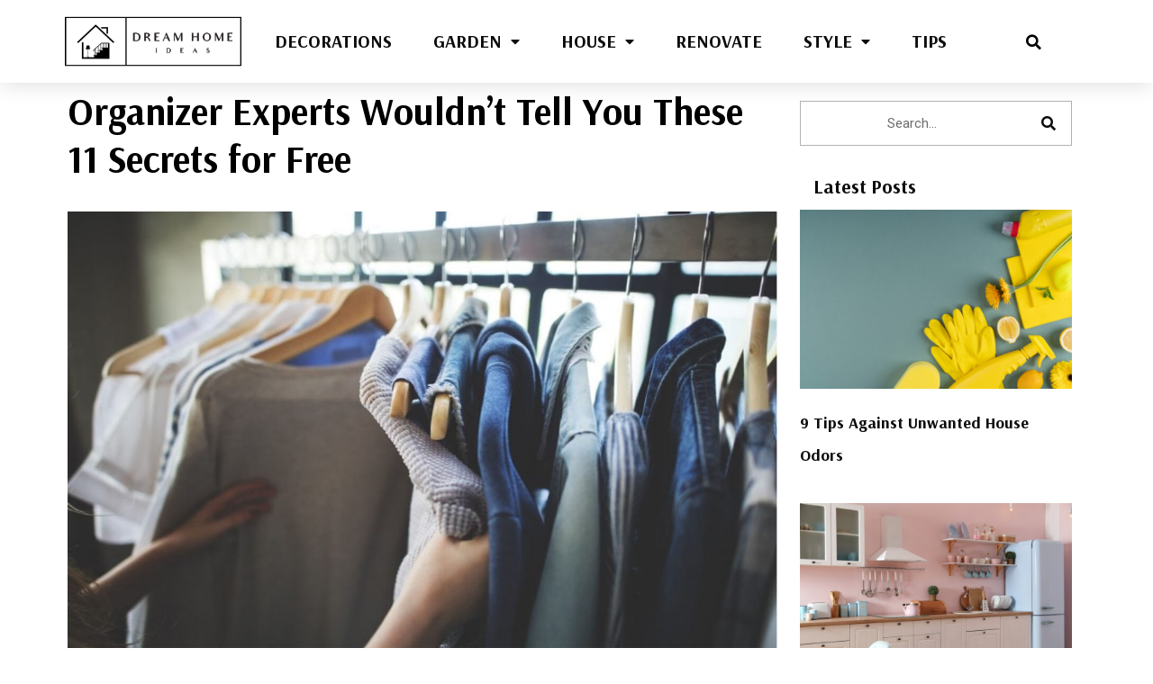

--- FILE ---
content_type: text/html; charset=UTF-8
request_url: https://dreamhomeideas.club/2018/07/20/organizer-experts-wouldnt-tell-you-these-11-secrets-for-free/
body_size: 199301
content:
<!DOCTYPE html>
<html lang="en-US">
<head>
<meta charset="UTF-8">
<meta name="viewport" content="width=device-width, initial-scale=1">
<link rel="profile" href="https://gmpg.org/xfn/11">

<meta name='robots' content='index, follow, max-image-preview:large, max-snippet:-1, max-video-preview:-1' />
	<style>img:is([sizes="auto" i], [sizes^="auto," i]) { contain-intrinsic-size: 3000px 1500px }</style>
	
	<!-- This site is optimized with the Yoast SEO plugin v26.2 - https://yoast.com/wordpress/plugins/seo/ -->
	<title>Organizer Experts Wouldn’t Tell You These 11 Secrets for Free - Dream Home Ideas</title>
	<link rel="canonical" href="https://dreamhomeideas.club/2018/07/20/organizer-experts-wouldnt-tell-you-these-11-secrets-for-free/" />
	<link rel="next" href="https://dreamhomeideas.club/2018/07/20/organizer-experts-wouldnt-tell-you-these-11-secrets-for-free/2/" />
	<meta property="og:locale" content="en_US" />
	<meta property="og:type" content="article" />
	<meta property="og:title" content="Organizer Experts Wouldn’t Tell You These 11 Secrets for Free - Dream Home Ideas" />
	<meta property="og:description" content="You would be surprised to know that there are so many secrets about organizing that an expert would never tell you for free! Besides the fact that these tips are good to keep your home cleaner, they also are quick to do and you will have time to do anything else instead. We hope that &hellip; Organizer Experts Wouldn’t Tell You These 11 Secrets for Free Read More &raquo;" />
	<meta property="og:url" content="https://dreamhomeideas.club/2018/07/20/organizer-experts-wouldnt-tell-you-these-11-secrets-for-free/" />
	<meta property="og:site_name" content="Dream Home Ideas" />
	<meta property="article:published_time" content="2018-07-20T17:41:28+00:00" />
	<meta property="og:image" content="https://dreamhomeideas.club/wp-content/uploads/2018/07/organizing-tips-1.jpg" />
	<meta property="og:image:width" content="1024" />
	<meta property="og:image:height" content="682" />
	<meta property="og:image:type" content="image/jpeg" />
	<meta name="author" content="C.C." />
	<meta name="twitter:card" content="summary_large_image" />
	<meta name="twitter:label1" content="Written by" />
	<meta name="twitter:data1" content="C.C." />
	<meta name="twitter:label2" content="Est. reading time" />
	<meta name="twitter:data2" content="4 minutes" />
	<script type="application/ld+json" class="yoast-schema-graph">{"@context":"https://schema.org","@graph":[{"@type":"Article","@id":"https://dreamhomeideas.club/2018/07/20/organizer-experts-wouldnt-tell-you-these-11-secrets-for-free/#article","isPartOf":{"@id":"https://dreamhomeideas.club/2018/07/20/organizer-experts-wouldnt-tell-you-these-11-secrets-for-free/"},"author":{"name":"C.C.","@id":"https://dreamhomeideas.club/#/schema/person/dda0fe2ed6c12553f42b1050c45d9283"},"headline":"Organizer Experts Wouldn’t Tell You These 11 Secrets for Free","datePublished":"2018-07-20T17:41:28+00:00","mainEntityOfPage":{"@id":"https://dreamhomeideas.club/2018/07/20/organizer-experts-wouldnt-tell-you-these-11-secrets-for-free/"},"wordCount":801,"commentCount":0,"publisher":{"@id":"https://dreamhomeideas.club/#organization"},"image":{"@id":"https://dreamhomeideas.club/2018/07/20/organizer-experts-wouldnt-tell-you-these-11-secrets-for-free/#primaryimage"},"thumbnailUrl":"https://dreamhomeideas.club/wp-content/uploads/2018/07/organizing-tips-1.jpg","articleSection":["Tips"],"inLanguage":"en-US","potentialAction":[{"@type":"CommentAction","name":"Comment","target":["https://dreamhomeideas.club/2018/07/20/organizer-experts-wouldnt-tell-you-these-11-secrets-for-free/#respond"]}]},{"@type":"WebPage","@id":"https://dreamhomeideas.club/2018/07/20/organizer-experts-wouldnt-tell-you-these-11-secrets-for-free/","url":"https://dreamhomeideas.club/2018/07/20/organizer-experts-wouldnt-tell-you-these-11-secrets-for-free/","name":"Organizer Experts Wouldn’t Tell You These 11 Secrets for Free - Dream Home Ideas","isPartOf":{"@id":"https://dreamhomeideas.club/#website"},"primaryImageOfPage":{"@id":"https://dreamhomeideas.club/2018/07/20/organizer-experts-wouldnt-tell-you-these-11-secrets-for-free/#primaryimage"},"image":{"@id":"https://dreamhomeideas.club/2018/07/20/organizer-experts-wouldnt-tell-you-these-11-secrets-for-free/#primaryimage"},"thumbnailUrl":"https://dreamhomeideas.club/wp-content/uploads/2018/07/organizing-tips-1.jpg","datePublished":"2018-07-20T17:41:28+00:00","inLanguage":"en-US","potentialAction":[{"@type":"ReadAction","target":["https://dreamhomeideas.club/2018/07/20/organizer-experts-wouldnt-tell-you-these-11-secrets-for-free/"]}]},{"@type":"ImageObject","inLanguage":"en-US","@id":"https://dreamhomeideas.club/2018/07/20/organizer-experts-wouldnt-tell-you-these-11-secrets-for-free/#primaryimage","url":"https://dreamhomeideas.club/wp-content/uploads/2018/07/organizing-tips-1.jpg","contentUrl":"https://dreamhomeideas.club/wp-content/uploads/2018/07/organizing-tips-1.jpg","width":1024,"height":682},{"@type":"WebSite","@id":"https://dreamhomeideas.club/#website","url":"https://dreamhomeideas.club/","name":"Dream Home Ideas","description":"Make Your Dream Home Come True","publisher":{"@id":"https://dreamhomeideas.club/#organization"},"potentialAction":[{"@type":"SearchAction","target":{"@type":"EntryPoint","urlTemplate":"https://dreamhomeideas.club/?s={search_term_string}"},"query-input":{"@type":"PropertyValueSpecification","valueRequired":true,"valueName":"search_term_string"}}],"inLanguage":"en-US"},{"@type":"Organization","@id":"https://dreamhomeideas.club/#organization","name":"Dream Home Ideas","url":"https://dreamhomeideas.club/","logo":{"@type":"ImageObject","inLanguage":"en-US","@id":"https://dreamhomeideas.club/#/schema/logo/image/","url":"https://dreamhomeideas.club/wp-content/uploads/2021/01/cropped-logofinalv2.png","contentUrl":"https://dreamhomeideas.club/wp-content/uploads/2021/01/cropped-logofinalv2.png","width":284,"height":80,"caption":"Dream Home Ideas"},"image":{"@id":"https://dreamhomeideas.club/#/schema/logo/image/"}},{"@type":"Person","@id":"https://dreamhomeideas.club/#/schema/person/dda0fe2ed6c12553f42b1050c45d9283","name":"C.C.","image":{"@type":"ImageObject","inLanguage":"en-US","@id":"https://dreamhomeideas.club/#/schema/person/image/","url":"https://secure.gravatar.com/avatar/4f1b2d375e842df708904d44d87149304235789f0c1a6babe31580f6886827cf?s=96&d=mm&r=g","contentUrl":"https://secure.gravatar.com/avatar/4f1b2d375e842df708904d44d87149304235789f0c1a6babe31580f6886827cf?s=96&d=mm&r=g","caption":"C.C."},"url":"https://dreamhomeideas.club/author/c-c/"}]}</script>
	<!-- / Yoast SEO plugin. -->


<link rel="alternate" type="application/rss+xml" title="Dream Home Ideas &raquo; Feed" href="https://dreamhomeideas.club/feed/" />
<link rel="alternate" type="application/rss+xml" title="Dream Home Ideas &raquo; Comments Feed" href="https://dreamhomeideas.club/comments/feed/" />
<link rel="alternate" type="application/rss+xml" title="Dream Home Ideas &raquo; Organizer Experts Wouldn’t Tell You These 11 Secrets for Free Comments Feed" href="https://dreamhomeideas.club/2018/07/20/organizer-experts-wouldnt-tell-you-these-11-secrets-for-free/feed/" />
<script>
window._wpemojiSettings = {"baseUrl":"https:\/\/s.w.org\/images\/core\/emoji\/16.0.1\/72x72\/","ext":".png","svgUrl":"https:\/\/s.w.org\/images\/core\/emoji\/16.0.1\/svg\/","svgExt":".svg","source":{"concatemoji":"https:\/\/dreamhomeideas.club\/wp-includes\/js\/wp-emoji-release.min.js?ver=6.8.3"}};
/*! This file is auto-generated */
!function(s,n){var o,i,e;function c(e){try{var t={supportTests:e,timestamp:(new Date).valueOf()};sessionStorage.setItem(o,JSON.stringify(t))}catch(e){}}function p(e,t,n){e.clearRect(0,0,e.canvas.width,e.canvas.height),e.fillText(t,0,0);var t=new Uint32Array(e.getImageData(0,0,e.canvas.width,e.canvas.height).data),a=(e.clearRect(0,0,e.canvas.width,e.canvas.height),e.fillText(n,0,0),new Uint32Array(e.getImageData(0,0,e.canvas.width,e.canvas.height).data));return t.every(function(e,t){return e===a[t]})}function u(e,t){e.clearRect(0,0,e.canvas.width,e.canvas.height),e.fillText(t,0,0);for(var n=e.getImageData(16,16,1,1),a=0;a<n.data.length;a++)if(0!==n.data[a])return!1;return!0}function f(e,t,n,a){switch(t){case"flag":return n(e,"\ud83c\udff3\ufe0f\u200d\u26a7\ufe0f","\ud83c\udff3\ufe0f\u200b\u26a7\ufe0f")?!1:!n(e,"\ud83c\udde8\ud83c\uddf6","\ud83c\udde8\u200b\ud83c\uddf6")&&!n(e,"\ud83c\udff4\udb40\udc67\udb40\udc62\udb40\udc65\udb40\udc6e\udb40\udc67\udb40\udc7f","\ud83c\udff4\u200b\udb40\udc67\u200b\udb40\udc62\u200b\udb40\udc65\u200b\udb40\udc6e\u200b\udb40\udc67\u200b\udb40\udc7f");case"emoji":return!a(e,"\ud83e\udedf")}return!1}function g(e,t,n,a){var r="undefined"!=typeof WorkerGlobalScope&&self instanceof WorkerGlobalScope?new OffscreenCanvas(300,150):s.createElement("canvas"),o=r.getContext("2d",{willReadFrequently:!0}),i=(o.textBaseline="top",o.font="600 32px Arial",{});return e.forEach(function(e){i[e]=t(o,e,n,a)}),i}function t(e){var t=s.createElement("script");t.src=e,t.defer=!0,s.head.appendChild(t)}"undefined"!=typeof Promise&&(o="wpEmojiSettingsSupports",i=["flag","emoji"],n.supports={everything:!0,everythingExceptFlag:!0},e=new Promise(function(e){s.addEventListener("DOMContentLoaded",e,{once:!0})}),new Promise(function(t){var n=function(){try{var e=JSON.parse(sessionStorage.getItem(o));if("object"==typeof e&&"number"==typeof e.timestamp&&(new Date).valueOf()<e.timestamp+604800&&"object"==typeof e.supportTests)return e.supportTests}catch(e){}return null}();if(!n){if("undefined"!=typeof Worker&&"undefined"!=typeof OffscreenCanvas&&"undefined"!=typeof URL&&URL.createObjectURL&&"undefined"!=typeof Blob)try{var e="postMessage("+g.toString()+"("+[JSON.stringify(i),f.toString(),p.toString(),u.toString()].join(",")+"));",a=new Blob([e],{type:"text/javascript"}),r=new Worker(URL.createObjectURL(a),{name:"wpTestEmojiSupports"});return void(r.onmessage=function(e){c(n=e.data),r.terminate(),t(n)})}catch(e){}c(n=g(i,f,p,u))}t(n)}).then(function(e){for(var t in e)n.supports[t]=e[t],n.supports.everything=n.supports.everything&&n.supports[t],"flag"!==t&&(n.supports.everythingExceptFlag=n.supports.everythingExceptFlag&&n.supports[t]);n.supports.everythingExceptFlag=n.supports.everythingExceptFlag&&!n.supports.flag,n.DOMReady=!1,n.readyCallback=function(){n.DOMReady=!0}}).then(function(){return e}).then(function(){var e;n.supports.everything||(n.readyCallback(),(e=n.source||{}).concatemoji?t(e.concatemoji):e.wpemoji&&e.twemoji&&(t(e.twemoji),t(e.wpemoji)))}))}((window,document),window._wpemojiSettings);
</script>
<link rel='stylesheet' id='dashicons-css' href='https://dreamhomeideas.club/wp-includes/css/dashicons.min.css?ver=6.8.3' media='all' />
<link rel='stylesheet' id='post-views-counter-frontend-css' href='https://dreamhomeideas.club/wp-content/plugins/post-views-counter/css/frontend.min.css?ver=1.5.6' media='all' />
<link rel='stylesheet' id='astra-theme-css-css' href='https://dreamhomeideas.club/wp-content/themes/astra/assets/css/minified/main.min.css?ver=3.7.3' media='all' />
<style id='astra-theme-css-inline-css'>
html{font-size:93.75%;}a,.page-title{color:var(--ast-global-color-0);}a:hover,a:focus{color:var(--ast-global-color-1);}body,button,input,select,textarea,.ast-button,.ast-custom-button{font-family:-apple-system,BlinkMacSystemFont,Segoe UI,Roboto,Oxygen-Sans,Ubuntu,Cantarell,Helvetica Neue,sans-serif;font-weight:inherit;font-size:15px;font-size:1rem;}blockquote{color:var(--ast-global-color-3);}.site-title{font-size:35px;font-size:2.3333333333333rem;display:block;}.ast-archive-description .ast-archive-title{font-size:40px;font-size:2.6666666666667rem;}.site-header .site-description{font-size:15px;font-size:1rem;display:none;}.entry-title{font-size:30px;font-size:2rem;}h1,.entry-content h1{font-size:40px;font-size:2.6666666666667rem;}h2,.entry-content h2{font-size:30px;font-size:2rem;}h3,.entry-content h3{font-size:25px;font-size:1.6666666666667rem;}h4,.entry-content h4{font-size:20px;font-size:1.3333333333333rem;}h5,.entry-content h5{font-size:18px;font-size:1.2rem;}h6,.entry-content h6{font-size:15px;font-size:1rem;}.ast-single-post .entry-title,.page-title{font-size:30px;font-size:2rem;}::selection{background-color:var(--ast-global-color-0);color:#ffffff;}body,h1,.entry-title a,.entry-content h1,h2,.entry-content h2,h3,.entry-content h3,h4,.entry-content h4,h5,.entry-content h5,h6,.entry-content h6{color:var(--ast-global-color-3);}.tagcloud a:hover,.tagcloud a:focus,.tagcloud a.current-item{color:#ffffff;border-color:var(--ast-global-color-0);background-color:var(--ast-global-color-0);}input:focus,input[type="text"]:focus,input[type="email"]:focus,input[type="url"]:focus,input[type="password"]:focus,input[type="reset"]:focus,input[type="search"]:focus,textarea:focus{border-color:var(--ast-global-color-0);}input[type="radio"]:checked,input[type=reset],input[type="checkbox"]:checked,input[type="checkbox"]:hover:checked,input[type="checkbox"]:focus:checked,input[type=range]::-webkit-slider-thumb{border-color:var(--ast-global-color-0);background-color:var(--ast-global-color-0);box-shadow:none;}.site-footer a:hover + .post-count,.site-footer a:focus + .post-count{background:var(--ast-global-color-0);border-color:var(--ast-global-color-0);}.single .nav-links .nav-previous,.single .nav-links .nav-next{color:var(--ast-global-color-0);}.entry-meta,.entry-meta *{line-height:1.45;color:var(--ast-global-color-0);}.entry-meta a:hover,.entry-meta a:hover *,.entry-meta a:focus,.entry-meta a:focus *,.page-links > .page-link,.page-links .page-link:hover,.post-navigation a:hover{color:var(--ast-global-color-1);}#cat option,.secondary .calendar_wrap thead a,.secondary .calendar_wrap thead a:visited{color:var(--ast-global-color-0);}.secondary .calendar_wrap #today,.ast-progress-val span{background:var(--ast-global-color-0);}.secondary a:hover + .post-count,.secondary a:focus + .post-count{background:var(--ast-global-color-0);border-color:var(--ast-global-color-0);}.calendar_wrap #today > a{color:#ffffff;}.page-links .page-link,.single .post-navigation a{color:var(--ast-global-color-0);}.ast-archive-title{color:var(--ast-global-color-2);}.widget-title{font-size:21px;font-size:1.4rem;color:var(--ast-global-color-2);}.single .ast-author-details .author-title{color:var(--ast-global-color-1);}.ast-single-post .entry-content a,.ast-comment-content a:not(.ast-comment-edit-reply-wrap a){text-decoration:underline;}.ast-single-post .wp-block-button .wp-block-button__link,.ast-single-post .elementor-button-wrapper .elementor-button,.ast-single-post .entry-content .uagb-tab a,.ast-single-post .entry-content .uagb-ifb-cta a,.ast-single-post .entry-content .wp-block-uagb-buttons a,.ast-single-post .entry-content .uabb-module-content a,.ast-single-post .entry-content .uagb-post-grid a,.ast-single-post .entry-content .uagb-timeline a,.ast-single-post .entry-content .uagb-toc__wrap a,.ast-single-post .entry-content .uagb-taxomony-box a,.ast-single-post .entry-content .woocommerce a{text-decoration:none;}.ast-logo-title-inline .site-logo-img{padding-right:1em;}.site-logo-img img{ transition:all 0.2s linear;}.ast-page-builder-template .hentry {margin: 0;}.ast-page-builder-template .site-content > .ast-container {max-width: 100%;padding: 0;}.ast-page-builder-template .site-content #primary {padding: 0;margin: 0;}.ast-page-builder-template .no-results {text-align: center;margin: 4em auto;}.ast-page-builder-template .ast-pagination {padding: 2em;} .ast-page-builder-template .entry-header.ast-no-title.ast-no-thumbnail {margin-top: 0;}.ast-page-builder-template .entry-header.ast-header-without-markup {margin-top: 0;margin-bottom: 0;}.ast-page-builder-template .entry-header.ast-no-title.ast-no-meta {margin-bottom: 0;}.ast-page-builder-template.single .post-navigation {padding-bottom: 2em;}.ast-page-builder-template.single-post .site-content > .ast-container {max-width: 100%;}.ast-page-builder-template.single-post .site-content > .ast-container {max-width: 100%;}.ast-page-builder-template .entry-header {margin-top: 4em;margin-left: auto;margin-right: auto;padding-left: 20px;padding-right: 20px;}.ast-page-builder-template .ast-archive-description {margin-top: 4em;margin-left: auto;margin-right: auto;padding-left: 20px;padding-right: 20px;}.ast-page-builder-template.ast-no-sidebar .entry-content .alignwide {margin-left: 0;margin-right: 0;}.single.ast-page-builder-template .entry-header {padding-left: 20px;padding-right: 20px;}.ast-page-builder-template.ast-no-sidebar .entry-content .alignwide {margin-left: 0;margin-right: 0;}@media (max-width:921px){#ast-desktop-header{display:none;}}@media (min-width:921px){#ast-mobile-header{display:none;}}.wp-block-buttons.aligncenter{justify-content:center;}@media (min-width:1200px){.wp-block-group .has-background{padding:20px;}}@media (min-width:1200px){.ast-no-sidebar.ast-separate-container .entry-content .wp-block-group.alignwide,.ast-no-sidebar.ast-separate-container .entry-content .wp-block-cover.alignwide{margin-left:-20px;margin-right:-20px;padding-left:20px;padding-right:20px;}.ast-no-sidebar.ast-separate-container .entry-content .wp-block-cover.alignfull,.ast-no-sidebar.ast-separate-container .entry-content .wp-block-group.alignfull{margin-left:-6.67em;margin-right:-6.67em;padding-left:6.67em;padding-right:6.67em;}}@media (min-width:1200px){.wp-block-cover-image.alignwide .wp-block-cover__inner-container,.wp-block-cover.alignwide .wp-block-cover__inner-container,.wp-block-cover-image.alignfull .wp-block-cover__inner-container,.wp-block-cover.alignfull .wp-block-cover__inner-container{width:100%;}}.ast-plain-container.ast-no-sidebar #primary{margin-top:0;margin-bottom:0;}@media (max-width:921px){.ast-theme-transparent-header #primary,.ast-theme-transparent-header #secondary{padding:0;}}.wp-block-columns{margin-bottom:unset;}.wp-block-image.size-full{margin:2rem 0;}.wp-block-separator.has-background{padding:0;}.wp-block-gallery{margin-bottom:1.6em;}.wp-block-group{padding-top:4em;padding-bottom:4em;}.wp-block-group__inner-container .wp-block-columns:last-child,.wp-block-group__inner-container :last-child,.wp-block-table table{margin-bottom:0;}.blocks-gallery-grid{width:100%;}.wp-block-navigation-link__content{padding:5px 0;}.wp-block-group .wp-block-group .has-text-align-center,.wp-block-group .wp-block-column .has-text-align-center{max-width:100%;}.has-text-align-center{margin:0 auto;}@media (min-width:1200px){.wp-block-cover__inner-container,.alignwide .wp-block-group__inner-container,.alignfull .wp-block-group__inner-container{max-width:1200px;margin:0 auto;}.wp-block-group.alignnone,.wp-block-group.aligncenter,.wp-block-group.alignleft,.wp-block-group.alignright,.wp-block-group.alignwide,.wp-block-columns.alignwide{margin:2rem 0 1rem 0;}}@media (max-width:1200px){.wp-block-group{padding:3em;}.wp-block-group .wp-block-group{padding:1.5em;}.wp-block-columns,.wp-block-column{margin:1rem 0;}}@media (min-width:921px){.wp-block-columns .wp-block-group{padding:2em;}}@media (max-width:544px){.wp-block-cover-image .wp-block-cover__inner-container,.wp-block-cover .wp-block-cover__inner-container{width:unset;}.wp-block-cover,.wp-block-cover-image{padding:2em 0;}.wp-block-group,.wp-block-cover{padding:2em;}.wp-block-media-text__media img,.wp-block-media-text__media video{width:unset;max-width:100%;}.wp-block-media-text.has-background .wp-block-media-text__content{padding:1em;}}@media (max-width:921px){.ast-plain-container.ast-no-sidebar #primary{padding:0;}}@media (min-width:544px){.entry-content .wp-block-media-text.has-media-on-the-right .wp-block-media-text__content{padding:0 8% 0 0;}.entry-content .wp-block-media-text .wp-block-media-text__content{padding:0 0 0 8%;}.ast-plain-container .site-content .entry-content .has-custom-content-position.is-position-bottom-left > *,.ast-plain-container .site-content .entry-content .has-custom-content-position.is-position-bottom-right > *,.ast-plain-container .site-content .entry-content .has-custom-content-position.is-position-top-left > *,.ast-plain-container .site-content .entry-content .has-custom-content-position.is-position-top-right > *,.ast-plain-container .site-content .entry-content .has-custom-content-position.is-position-center-right > *,.ast-plain-container .site-content .entry-content .has-custom-content-position.is-position-center-left > *{margin:0;}}@media (max-width:544px){.entry-content .wp-block-media-text .wp-block-media-text__content{padding:8% 0;}.wp-block-media-text .wp-block-media-text__media img{width:auto;max-width:100%;}}.wp-block-button.is-style-outline .wp-block-button__link{border-color:var(--ast-global-color-0);}.wp-block-button.is-style-outline > .wp-block-button__link:not(.has-text-color),.wp-block-button.wp-block-button__link.is-style-outline:not(.has-text-color){color:var(--ast-global-color-0);}.wp-block-button.is-style-outline .wp-block-button__link:hover,.wp-block-button.is-style-outline .wp-block-button__link:focus{color:#ffffff !important;background-color:var(--ast-global-color-1);border-color:var(--ast-global-color-1);}.post-page-numbers.current .page-link,.ast-pagination .page-numbers.current{color:#ffffff;border-color:var(--ast-global-color-0);background-color:var(--ast-global-color-0);border-radius:2px;}@media (min-width:544px){.entry-content > .alignleft{margin-right:20px;}.entry-content > .alignright{margin-left:20px;}}h1.widget-title{font-weight:inherit;}h2.widget-title{font-weight:inherit;}h3.widget-title{font-weight:inherit;}@media (max-width:921px){.ast-separate-container .ast-article-post,.ast-separate-container .ast-article-single{padding:1.5em 2.14em;}.ast-separate-container #primary,.ast-separate-container #secondary{padding:1.5em 0;}#primary,#secondary{padding:1.5em 0;margin:0;}.ast-left-sidebar #content > .ast-container{display:flex;flex-direction:column-reverse;width:100%;}.ast-author-box img.avatar{margin:20px 0 0 0;}}@media (min-width:922px){.ast-separate-container.ast-right-sidebar #primary,.ast-separate-container.ast-left-sidebar #primary{border:0;}.search-no-results.ast-separate-container #primary{margin-bottom:4em;}}.wp-block-button .wp-block-button__link,{color:#ffffff;}.wp-block-button .wp-block-button__link:hover,.wp-block-button .wp-block-button__link:focus{color:#ffffff;background-color:var(--ast-global-color-1);border-color:var(--ast-global-color-1);}.wp-block-button .wp-block-button__link{border-style:solid;border-color:var(--ast-global-color-0);background-color:var(--ast-global-color-0);color:#ffffff;font-family:inherit;font-weight:inherit;line-height:1;border-radius:2px;padding-top:15px;padding-right:30px;padding-bottom:15px;padding-left:30px;}@media (max-width:921px){.wp-block-button .wp-block-button__link{padding-top:14px;padding-right:28px;padding-bottom:14px;padding-left:28px;}}@media (max-width:544px){.wp-block-button .wp-block-button__link{padding-top:12px;padding-right:24px;padding-bottom:12px;padding-left:24px;}}.menu-toggle,button,.ast-button,.ast-custom-button,.button,input#submit,input[type="button"],input[type="submit"],input[type="reset"],form[CLASS*="wp-block-search__"].wp-block-search .wp-block-search__inside-wrapper .wp-block-search__button{border-style:solid;border-top-width:0;border-right-width:0;border-left-width:0;border-bottom-width:0;color:#ffffff;border-color:var(--ast-global-color-0);background-color:var(--ast-global-color-0);border-radius:2px;padding-top:15px;padding-right:30px;padding-bottom:15px;padding-left:30px;font-family:inherit;font-weight:inherit;line-height:1;}button:focus,.menu-toggle:hover,button:hover,.ast-button:hover,.ast-custom-button:hover .button:hover,.ast-custom-button:hover ,input[type=reset]:hover,input[type=reset]:focus,input#submit:hover,input#submit:focus,input[type="button"]:hover,input[type="button"]:focus,input[type="submit"]:hover,input[type="submit"]:focus,form[CLASS*="wp-block-search__"].wp-block-search .wp-block-search__inside-wrapper .wp-block-search__button:hover,form[CLASS*="wp-block-search__"].wp-block-search .wp-block-search__inside-wrapper .wp-block-search__button:focus{color:#ffffff;background-color:var(--ast-global-color-1);border-color:var(--ast-global-color-1);}@media (min-width:544px){.ast-container{max-width:100%;}}@media (max-width:544px){.ast-separate-container .ast-article-post,.ast-separate-container .ast-article-single,.ast-separate-container .comments-title,.ast-separate-container .ast-archive-description{padding:1.5em 1em;}.ast-separate-container #content .ast-container{padding-left:0.54em;padding-right:0.54em;}.ast-separate-container .ast-comment-list li.depth-1{padding:1.5em 1em;margin-bottom:1.5em;}.ast-separate-container .ast-comment-list .bypostauthor{padding:.5em;}.ast-search-menu-icon.ast-dropdown-active .search-field{width:170px;}.menu-toggle,button,.ast-button,.button,input#submit,input[type="button"],input[type="submit"],input[type="reset"]{padding-top:12px;padding-right:24px;padding-bottom:12px;padding-left:24px;}}@media (max-width:921px){.menu-toggle,button,.ast-button,.button,input#submit,input[type="button"],input[type="submit"],input[type="reset"]{padding-top:14px;padding-right:28px;padding-bottom:14px;padding-left:28px;}.ast-mobile-header-stack .main-header-bar .ast-search-menu-icon{display:inline-block;}.ast-header-break-point.ast-header-custom-item-outside .ast-mobile-header-stack .main-header-bar .ast-search-icon{margin:0;}.ast-comment-avatar-wrap img{max-width:2.5em;}.ast-separate-container .ast-comment-list li.depth-1{padding:1.5em 2.14em;}.ast-separate-container .comment-respond{padding:2em 2.14em;}.ast-comment-meta{padding:0 1.8888em 1.3333em;}}@media (max-width:921px){.site-title{display:block;}.ast-archive-description .ast-archive-title{font-size:40px;}.site-header .site-description{display:none;}.entry-title{font-size:30px;}h1,.entry-content h1{font-size:30px;}h2,.entry-content h2{font-size:25px;}h3,.entry-content h3{font-size:20px;}.ast-single-post .entry-title,.page-title{font-size:30px;}}@media (max-width:544px){.site-title{display:block;}.ast-archive-description .ast-archive-title{font-size:40px;}.site-header .site-description{display:none;}.entry-title{font-size:30px;}h1,.entry-content h1{font-size:30px;}h2,.entry-content h2{font-size:25px;}h3,.entry-content h3{font-size:20px;}.ast-single-post .entry-title,.page-title{font-size:30px;}}@media (max-width:921px){html{font-size:85.5%;}}@media (max-width:544px){html{font-size:85.5%;}}@media (min-width:922px){.ast-container{max-width:1240px;}}@media (min-width:922px){.site-content .ast-container{display:flex;}}@media (max-width:921px){.site-content .ast-container{flex-direction:column;}}@media (min-width:922px){.main-header-menu .sub-menu .menu-item.ast-left-align-sub-menu:hover > .sub-menu,.main-header-menu .sub-menu .menu-item.ast-left-align-sub-menu.focus > .sub-menu{margin-left:-0px;}}.wp-block-search {margin-bottom: 20px;}.wp-block-site-tagline {margin-top: 20px;}form.wp-block-search .wp-block-search__input,.wp-block-search.wp-block-search__button-inside .wp-block-search__inside-wrapper,.wp-block-search.wp-block-search__button-inside .wp-block-search__inside-wrapper {border-color: #eaeaea;background: #fafafa;}.wp-block-search.wp-block-search__button-inside .wp-block-search__inside-wrapper .wp-block-search__input:focus,.wp-block-loginout input:focus {outline: thin dotted;}.wp-block-loginout input:focus {border-color: transparent;} form.wp-block-search .wp-block-search__inside-wrapper .wp-block-search__input {padding: 12px;}form.wp-block-search .wp-block-search__button svg {fill: currentColor;width: 20px;height: 20px;}.wp-block-loginout p label {display: block;}.wp-block-loginout p:not(.login-remember):not(.login-submit) input {width: 100%;}.wp-block-loginout .login-remember input {width: 1.1rem;height: 1.1rem;margin: 0 5px 4px 0;vertical-align: middle;}:root .has-ast-global-color-0-color{color:var(--ast-global-color-0);}:root .has-ast-global-color-0-background-color{background-color:var(--ast-global-color-0);}:root .wp-block-button .has-ast-global-color-0-color{color:var(--ast-global-color-0);}:root .wp-block-button .has-ast-global-color-0-background-color{background-color:var(--ast-global-color-0);}:root .has-ast-global-color-1-color{color:var(--ast-global-color-1);}:root .has-ast-global-color-1-background-color{background-color:var(--ast-global-color-1);}:root .wp-block-button .has-ast-global-color-1-color{color:var(--ast-global-color-1);}:root .wp-block-button .has-ast-global-color-1-background-color{background-color:var(--ast-global-color-1);}:root .has-ast-global-color-2-color{color:var(--ast-global-color-2);}:root .has-ast-global-color-2-background-color{background-color:var(--ast-global-color-2);}:root .wp-block-button .has-ast-global-color-2-color{color:var(--ast-global-color-2);}:root .wp-block-button .has-ast-global-color-2-background-color{background-color:var(--ast-global-color-2);}:root .has-ast-global-color-3-color{color:var(--ast-global-color-3);}:root .has-ast-global-color-3-background-color{background-color:var(--ast-global-color-3);}:root .wp-block-button .has-ast-global-color-3-color{color:var(--ast-global-color-3);}:root .wp-block-button .has-ast-global-color-3-background-color{background-color:var(--ast-global-color-3);}:root .has-ast-global-color-4-color{color:var(--ast-global-color-4);}:root .has-ast-global-color-4-background-color{background-color:var(--ast-global-color-4);}:root .wp-block-button .has-ast-global-color-4-color{color:var(--ast-global-color-4);}:root .wp-block-button .has-ast-global-color-4-background-color{background-color:var(--ast-global-color-4);}:root .has-ast-global-color-5-color{color:var(--ast-global-color-5);}:root .has-ast-global-color-5-background-color{background-color:var(--ast-global-color-5);}:root .wp-block-button .has-ast-global-color-5-color{color:var(--ast-global-color-5);}:root .wp-block-button .has-ast-global-color-5-background-color{background-color:var(--ast-global-color-5);}:root .has-ast-global-color-6-color{color:var(--ast-global-color-6);}:root .has-ast-global-color-6-background-color{background-color:var(--ast-global-color-6);}:root .wp-block-button .has-ast-global-color-6-color{color:var(--ast-global-color-6);}:root .wp-block-button .has-ast-global-color-6-background-color{background-color:var(--ast-global-color-6);}:root .has-ast-global-color-7-color{color:var(--ast-global-color-7);}:root .has-ast-global-color-7-background-color{background-color:var(--ast-global-color-7);}:root .wp-block-button .has-ast-global-color-7-color{color:var(--ast-global-color-7);}:root .wp-block-button .has-ast-global-color-7-background-color{background-color:var(--ast-global-color-7);}:root .has-ast-global-color-8-color{color:var(--ast-global-color-8);}:root .has-ast-global-color-8-background-color{background-color:var(--ast-global-color-8);}:root .wp-block-button .has-ast-global-color-8-color{color:var(--ast-global-color-8);}:root .wp-block-button .has-ast-global-color-8-background-color{background-color:var(--ast-global-color-8);}:root{--ast-global-color-0:#0170B9;--ast-global-color-1:#3a3a3a;--ast-global-color-2:#3a3a3a;--ast-global-color-3:#4B4F58;--ast-global-color-4:#F5F5F5;--ast-global-color-5:#FFFFFF;--ast-global-color-6:#F2F5F7;--ast-global-color-7:#424242;--ast-global-color-8:#000000;}.ast-breadcrumbs .trail-browse,.ast-breadcrumbs .trail-items,.ast-breadcrumbs .trail-items li{display:inline-block;margin:0;padding:0;border:none;background:inherit;text-indent:0;}.ast-breadcrumbs .trail-browse{font-size:inherit;font-style:inherit;font-weight:inherit;color:inherit;}.ast-breadcrumbs .trail-items{list-style:none;}.trail-items li::after{padding:0 0.3em;content:"\00bb";}.trail-items li:last-of-type::after{display:none;}h1,.entry-content h1,h2,.entry-content h2,h3,.entry-content h3,h4,.entry-content h4,h5,.entry-content h5,h6,.entry-content h6{color:var(--ast-global-color-2);}.entry-title a{color:var(--ast-global-color-2);}@media (max-width:921px){.ast-builder-grid-row-container.ast-builder-grid-row-tablet-3-firstrow .ast-builder-grid-row > *:first-child,.ast-builder-grid-row-container.ast-builder-grid-row-tablet-3-lastrow .ast-builder-grid-row > *:last-child{grid-column:1 / -1;}}@media (max-width:544px){.ast-builder-grid-row-container.ast-builder-grid-row-mobile-3-firstrow .ast-builder-grid-row > *:first-child,.ast-builder-grid-row-container.ast-builder-grid-row-mobile-3-lastrow .ast-builder-grid-row > *:last-child{grid-column:1 / -1;}}.ast-builder-layout-element[data-section="title_tagline"]{display:flex;}@media (max-width:921px){.ast-header-break-point .ast-builder-layout-element[data-section="title_tagline"]{display:flex;}}@media (max-width:544px){.ast-header-break-point .ast-builder-layout-element[data-section="title_tagline"]{display:flex;}}.ast-builder-menu-1{font-family:inherit;font-weight:inherit;}.ast-builder-menu-1 .sub-menu,.ast-builder-menu-1 .inline-on-mobile .sub-menu{border-top-width:2px;border-bottom-width:0px;border-right-width:0px;border-left-width:0px;border-color:var(--ast-global-color-0);border-style:solid;border-radius:0px;}.ast-builder-menu-1 .main-header-menu > .menu-item > .sub-menu,.ast-builder-menu-1 .main-header-menu > .menu-item > .astra-full-megamenu-wrapper{margin-top:0px;}.ast-desktop .ast-builder-menu-1 .main-header-menu > .menu-item > .sub-menu:before,.ast-desktop .ast-builder-menu-1 .main-header-menu > .menu-item > .astra-full-megamenu-wrapper:before{height:calc( 0px + 5px );}.ast-desktop .ast-builder-menu-1 .menu-item .sub-menu .menu-link{border-style:none;}@media (max-width:921px){.ast-header-break-point .ast-builder-menu-1 .menu-item.menu-item-has-children > .ast-menu-toggle{top:0;}.ast-builder-menu-1 .menu-item-has-children > .menu-link:after{content:unset;}}@media (max-width:544px){.ast-header-break-point .ast-builder-menu-1 .menu-item.menu-item-has-children > .ast-menu-toggle{top:0;}}.ast-builder-menu-1{display:flex;}@media (max-width:921px){.ast-header-break-point .ast-builder-menu-1{display:flex;}}@media (max-width:544px){.ast-header-break-point .ast-builder-menu-1{display:flex;}}.site-below-footer-wrap{padding-top:20px;padding-bottom:20px;}.site-below-footer-wrap[data-section="section-below-footer-builder"]{background-color:#eeeeee;;min-height:80px;}.site-below-footer-wrap[data-section="section-below-footer-builder"] .ast-builder-grid-row{max-width:1200px;margin-left:auto;margin-right:auto;}.site-below-footer-wrap[data-section="section-below-footer-builder"] .ast-builder-grid-row,.site-below-footer-wrap[data-section="section-below-footer-builder"] .site-footer-section{align-items:flex-start;}.site-below-footer-wrap[data-section="section-below-footer-builder"].ast-footer-row-inline .site-footer-section{display:flex;margin-bottom:0;}.ast-builder-grid-row-full .ast-builder-grid-row{grid-template-columns:1fr;}@media (max-width:921px){.site-below-footer-wrap[data-section="section-below-footer-builder"].ast-footer-row-tablet-inline .site-footer-section{display:flex;margin-bottom:0;}.site-below-footer-wrap[data-section="section-below-footer-builder"].ast-footer-row-tablet-stack .site-footer-section{display:block;margin-bottom:10px;}.ast-builder-grid-row-container.ast-builder-grid-row-tablet-full .ast-builder-grid-row{grid-template-columns:1fr;}}@media (max-width:544px){.site-below-footer-wrap[data-section="section-below-footer-builder"].ast-footer-row-mobile-inline .site-footer-section{display:flex;margin-bottom:0;}.site-below-footer-wrap[data-section="section-below-footer-builder"].ast-footer-row-mobile-stack .site-footer-section{display:block;margin-bottom:10px;}.ast-builder-grid-row-container.ast-builder-grid-row-mobile-full .ast-builder-grid-row{grid-template-columns:1fr;}}.site-below-footer-wrap[data-section="section-below-footer-builder"]{display:grid;}@media (max-width:921px){.ast-header-break-point .site-below-footer-wrap[data-section="section-below-footer-builder"]{display:grid;}}@media (max-width:544px){.ast-header-break-point .site-below-footer-wrap[data-section="section-below-footer-builder"]{display:grid;}}.ast-footer-copyright{text-align:center;}.ast-footer-copyright {color:var(--ast-global-color-3);}@media (max-width:921px){.ast-footer-copyright{text-align:center;}}@media (max-width:544px){.ast-footer-copyright{text-align:center;}}.ast-footer-copyright.ast-builder-layout-element{display:flex;}@media (max-width:921px){.ast-header-break-point .ast-footer-copyright.ast-builder-layout-element{display:flex;}}@media (max-width:544px){.ast-header-break-point .ast-footer-copyright.ast-builder-layout-element{display:flex;}}.elementor-template-full-width .ast-container{display:block;}@media (max-width:544px){.elementor-element .elementor-wc-products .woocommerce[class*="columns-"] ul.products li.product{width:auto;margin:0;}.elementor-element .woocommerce .woocommerce-result-count{float:none;}}.ast-desktop .ast-mega-menu-enabled .ast-builder-menu-1 div:not( .astra-full-megamenu-wrapper) .sub-menu,.ast-desktop .ast-builder-menu-1 .sub-menu,.ast-builder-menu-1 .inline-on-mobile .sub-menu,.ast-desktop .ast-builder-menu-1 .astra-full-megamenu-wrapper,.ast-desktop .ast-builder-menu-1 .sub-menu{box-shadow:0px 4px 10px -2px rgba(0,0,0,0.1);}.ast-desktop .ast-mobile-popup-drawer.active .ast-mobile-popup-inner{max-width:35%;}@media (max-width:921px){.ast-mobile-popup-drawer.active .ast-mobile-popup-inner{max-width:90%;}}@media (max-width:544px){.ast-mobile-popup-drawer.active .ast-mobile-popup-inner{max-width:90%;}}.ast-header-break-point .main-header-bar{border-bottom-width:1px;}@media (min-width:922px){.main-header-bar{border-bottom-width:1px;}}.ast-safari-browser-less-than-11 .main-header-menu .menu-item,.ast-safari-browser-less-than-11 .main-header-bar .ast-masthead-custom-menu-items{display:block;}.main-header-menu .menu-item,#astra-footer-menu .menu-item,.main-header-bar .ast-masthead-custom-menu-items{-js-display:flex;display:flex;-webkit-box-pack:center;-webkit-justify-content:center;-moz-box-pack:center;-ms-flex-pack:center;justify-content:center;-webkit-box-orient:vertical;-webkit-box-direction:normal;-webkit-flex-direction:column;-moz-box-orient:vertical;-moz-box-direction:normal;-ms-flex-direction:column;flex-direction:column;}.main-header-menu > .menu-item > .menu-link,#astra-footer-menu > .menu-item > .menu-link,{height:100%;-webkit-box-align:center;-webkit-align-items:center;-moz-box-align:center;-ms-flex-align:center;align-items:center;-js-display:flex;display:flex;}.ast-header-break-point .main-navigation ul .menu-item .menu-link .icon-arrow:first-of-type svg{top:.2em;margin-top:0px;margin-left:0px;width:.65em;transform:translate(0,-2px) rotateZ(270deg);}.ast-mobile-popup-content .ast-submenu-expanded > .ast-menu-toggle{transform:rotateX(180deg);}.ast-separate-container .blog-layout-1,.ast-separate-container .blog-layout-2,.ast-separate-container .blog-layout-3{background-color:transparent;background-image:none;}.ast-separate-container .ast-article-post{background-color:var(--ast-global-color-5);;}@media (max-width:921px){.ast-separate-container .ast-article-post{background-color:var(--ast-global-color-5);;}}@media (max-width:544px){.ast-separate-container .ast-article-post{background-color:var(--ast-global-color-5);;}}.ast-separate-container .ast-article-single:not(.ast-related-post),.ast-separate-container .comments-area .comment-respond,.ast-separate-container .comments-area .ast-comment-list li,.ast-separate-container .ast-woocommerce-container,.ast-separate-container .error-404,.ast-separate-container .no-results,.single.ast-separate-container .ast-author-meta,.ast-separate-container .related-posts-title-wrapper,.ast-separate-container.ast-two-container #secondary .widget,.ast-separate-container .comments-count-wrapper,.ast-box-layout.ast-plain-container .site-content,.ast-padded-layout.ast-plain-container .site-content,.ast-separate-container .comments-area .comments-title{background-color:var(--ast-global-color-5);;}@media (max-width:921px){.ast-separate-container .ast-article-single:not(.ast-related-post),.ast-separate-container .comments-area .comment-respond,.ast-separate-container .comments-area .ast-comment-list li,.ast-separate-container .ast-woocommerce-container,.ast-separate-container .error-404,.ast-separate-container .no-results,.single.ast-separate-container .ast-author-meta,.ast-separate-container .related-posts-title-wrapper,.ast-separate-container.ast-two-container #secondary .widget,.ast-separate-container .comments-count-wrapper,.ast-box-layout.ast-plain-container .site-content,.ast-padded-layout.ast-plain-container .site-content,.ast-separate-container .comments-area .comments-title{background-color:var(--ast-global-color-5);;}}@media (max-width:544px){.ast-separate-container .ast-article-single:not(.ast-related-post),.ast-separate-container .comments-area .comment-respond,.ast-separate-container .comments-area .ast-comment-list li,.ast-separate-container .ast-woocommerce-container,.ast-separate-container .error-404,.ast-separate-container .no-results,.single.ast-separate-container .ast-author-meta,.ast-separate-container .related-posts-title-wrapper,.ast-separate-container.ast-two-container #secondary .widget,.ast-separate-container .comments-count-wrapper,.ast-box-layout.ast-plain-container .site-content,.ast-padded-layout.ast-plain-container .site-content,.ast-separate-container .comments-area .comments-title{background-color:var(--ast-global-color-5);;}}.ast-mobile-header-content > *,.ast-desktop-header-content > * {padding: 10px 0;height: auto;}.ast-mobile-header-content > *:first-child,.ast-desktop-header-content > *:first-child {padding-top: 10px;}.ast-mobile-header-content > .ast-builder-menu,.ast-desktop-header-content > .ast-builder-menu {padding-top: 0;}.ast-mobile-header-content > *:last-child,.ast-desktop-header-content > *:last-child {padding-bottom: 0;}.ast-mobile-header-content .ast-search-menu-icon.ast-inline-search label,.ast-desktop-header-content .ast-search-menu-icon.ast-inline-search label {width: 100%;}.ast-desktop-header-content .main-header-bar-navigation .ast-submenu-expanded > .ast-menu-toggle::before {transform: rotateX(180deg);}#ast-desktop-header .ast-desktop-header-content,.ast-mobile-header-content .ast-search-icon,.ast-desktop-header-content .ast-search-icon,.ast-mobile-header-wrap .ast-mobile-header-content,.ast-main-header-nav-open.ast-popup-nav-open .ast-mobile-header-wrap .ast-mobile-header-content,.ast-main-header-nav-open.ast-popup-nav-open .ast-desktop-header-content {display: none;}.ast-main-header-nav-open.ast-header-break-point #ast-desktop-header .ast-desktop-header-content,.ast-main-header-nav-open.ast-header-break-point .ast-mobile-header-wrap .ast-mobile-header-content {display: block;}.ast-desktop .ast-desktop-header-content .astra-menu-animation-slide-up > .menu-item > .sub-menu,.ast-desktop .ast-desktop-header-content .astra-menu-animation-slide-up > .menu-item .menu-item > .sub-menu,.ast-desktop .ast-desktop-header-content .astra-menu-animation-slide-down > .menu-item > .sub-menu,.ast-desktop .ast-desktop-header-content .astra-menu-animation-slide-down > .menu-item .menu-item > .sub-menu,.ast-desktop .ast-desktop-header-content .astra-menu-animation-fade > .menu-item > .sub-menu,.ast-desktop .ast-desktop-header-content .astra-menu-animation-fade > .menu-item .menu-item > .sub-menu {opacity: 1;visibility: visible;}.ast-hfb-header.ast-default-menu-enable.ast-header-break-point .ast-mobile-header-wrap .ast-mobile-header-content .main-header-bar-navigation {width: unset;margin: unset;}.ast-mobile-header-content.content-align-flex-end .main-header-bar-navigation .menu-item-has-children > .ast-menu-toggle,.ast-desktop-header-content.content-align-flex-end .main-header-bar-navigation .menu-item-has-children > .ast-menu-toggle {left: calc( 20px - 0.907em);}.ast-mobile-header-content .ast-search-menu-icon,.ast-mobile-header-content .ast-search-menu-icon.slide-search,.ast-desktop-header-content .ast-search-menu-icon,.ast-desktop-header-content .ast-search-menu-icon.slide-search {width: 100%;position: relative;display: block;right: auto;transform: none;}.ast-mobile-header-content .ast-search-menu-icon.slide-search .search-form,.ast-mobile-header-content .ast-search-menu-icon .search-form,.ast-desktop-header-content .ast-search-menu-icon.slide-search .search-form,.ast-desktop-header-content .ast-search-menu-icon .search-form {right: 0;visibility: visible;opacity: 1;position: relative;top: auto;transform: none;padding: 0;display: block;overflow: hidden;}.ast-mobile-header-content .ast-search-menu-icon.ast-inline-search .search-field,.ast-mobile-header-content .ast-search-menu-icon .search-field,.ast-desktop-header-content .ast-search-menu-icon.ast-inline-search .search-field,.ast-desktop-header-content .ast-search-menu-icon .search-field {width: 100%;padding-right: 5.5em;}.ast-mobile-header-content .ast-search-menu-icon .search-submit,.ast-desktop-header-content .ast-search-menu-icon .search-submit {display: block;position: absolute;height: 100%;top: 0;right: 0;padding: 0 1em;border-radius: 0;}.ast-hfb-header.ast-default-menu-enable.ast-header-break-point .ast-mobile-header-wrap .ast-mobile-header-content .main-header-bar-navigation ul .sub-menu .menu-link {padding-left: 30px;}.ast-hfb-header.ast-default-menu-enable.ast-header-break-point .ast-mobile-header-wrap .ast-mobile-header-content .main-header-bar-navigation .sub-menu .menu-item .menu-item .menu-link {padding-left: 40px;}.ast-mobile-popup-drawer.active .ast-mobile-popup-inner{background-color:#ffffff;;}.ast-mobile-header-wrap .ast-mobile-header-content,.ast-desktop-header-content{background-color:#ffffff;;}.ast-mobile-popup-content > *,.ast-mobile-header-content > *,.ast-desktop-popup-content > *,.ast-desktop-header-content > *{padding-top:0px;padding-bottom:0px;}.content-align-flex-start .ast-builder-layout-element{justify-content:flex-start;}.content-align-flex-start .main-header-menu{text-align:left;}.ast-mobile-popup-drawer.active .menu-toggle-close{color:#3a3a3a;}.ast-mobile-header-wrap .ast-primary-header-bar,.ast-primary-header-bar .site-primary-header-wrap{min-height:70px;}.ast-desktop .ast-primary-header-bar .main-header-menu > .menu-item{line-height:70px;}@media (max-width:921px){#masthead .ast-mobile-header-wrap .ast-primary-header-bar,#masthead .ast-mobile-header-wrap .ast-below-header-bar{padding-left:20px;padding-right:20px;}}.ast-header-break-point .ast-primary-header-bar{border-bottom-width:1px;border-bottom-color:#eaeaea;border-bottom-style:solid;}@media (min-width:922px){.ast-primary-header-bar{border-bottom-width:1px;border-bottom-color:#eaeaea;border-bottom-style:solid;}}.ast-primary-header-bar{background-color:#ffffff;;}.ast-primary-header-bar{display:block;}@media (max-width:921px){.ast-header-break-point .ast-primary-header-bar{display:grid;}}@media (max-width:544px){.ast-header-break-point .ast-primary-header-bar{display:grid;}}[data-section="section-header-mobile-trigger"] .ast-button-wrap .ast-mobile-menu-trigger-minimal{color:var(--ast-global-color-0);border:none;background:transparent;}[data-section="section-header-mobile-trigger"] .ast-button-wrap .mobile-menu-toggle-icon .ast-mobile-svg{width:20px;height:20px;fill:var(--ast-global-color-0);}[data-section="section-header-mobile-trigger"] .ast-button-wrap .mobile-menu-wrap .mobile-menu{color:var(--ast-global-color-0);}.ast-builder-menu-mobile .main-navigation .menu-item > .menu-link{font-family:inherit;font-weight:inherit;}.ast-builder-menu-mobile .main-navigation .menu-item.menu-item-has-children > .ast-menu-toggle{top:0;}.ast-builder-menu-mobile .main-navigation .menu-item-has-children > .menu-link:after{content:unset;}.ast-hfb-header .ast-builder-menu-mobile .main-header-menu,.ast-hfb-header .ast-builder-menu-mobile .main-navigation .menu-item .menu-link,.ast-hfb-header .ast-builder-menu-mobile .main-navigation .menu-item .sub-menu .menu-link{border-style:none;}.ast-builder-menu-mobile .main-navigation .menu-item.menu-item-has-children > .ast-menu-toggle{top:0;}@media (max-width:921px){.ast-builder-menu-mobile .main-navigation .menu-item.menu-item-has-children > .ast-menu-toggle{top:0;}.ast-builder-menu-mobile .main-navigation .menu-item-has-children > .menu-link:after{content:unset;}}@media (max-width:544px){.ast-builder-menu-mobile .main-navigation .menu-item.menu-item-has-children > .ast-menu-toggle{top:0;}}.ast-builder-menu-mobile .main-navigation{display:block;}@media (max-width:921px){.ast-header-break-point .ast-builder-menu-mobile .main-navigation{display:block;}}@media (max-width:544px){.ast-header-break-point .ast-builder-menu-mobile .main-navigation{display:block;}}:root{--e-global-color-astglobalcolor0:#0170B9;--e-global-color-astglobalcolor1:#3a3a3a;--e-global-color-astglobalcolor2:#3a3a3a;--e-global-color-astglobalcolor3:#4B4F58;--e-global-color-astglobalcolor4:#F5F5F5;--e-global-color-astglobalcolor5:#FFFFFF;--e-global-color-astglobalcolor6:#F2F5F7;--e-global-color-astglobalcolor7:#424242;--e-global-color-astglobalcolor8:#000000;}.comment-reply-title{font-size:24px;font-size:1.6rem;}.ast-comment-meta{line-height:1.666666667;color:var(--ast-global-color-0);font-size:12px;font-size:0.8rem;}.ast-comment-list #cancel-comment-reply-link{font-size:15px;font-size:1rem;}.comments-title {padding: 2em 0;}.comments-title {font-weight: normal;word-wrap: break-word;}.ast-comment-list {margin: 0;word-wrap: break-word;padding-bottom: 0.5em;list-style: none;}.ast-comment-list li {list-style: none;}.ast-comment-list .ast-comment-edit-reply-wrap {-js-display: flex;display: flex;justify-content: flex-end;}.ast-comment-list .ast-edit-link {flex: 1;}.ast-comment-list .comment-awaiting-moderation {margin-bottom: 0;}.ast-comment {padding: 1em 0;}.ast-comment-info img {border-radius: 50%;}.ast-comment-cite-wrap cite {font-style: normal;}.comment-reply-title {padding-top: 1em;font-weight: normal;line-height: 1.65;}.ast-comment-meta {margin-bottom: 0.5em;}.comments-area {border-top: 1px solid #eeeeee;margin-top: 2em;}.comments-area .comment-form-comment {width: 100%;border: none;margin: 0;padding: 0;}.comments-area .comment-notes,.comments-area .comment-textarea,.comments-area .form-allowed-tags {margin-bottom: 1.5em;}.comments-area .form-submit {margin-bottom: 0;}.comments-area textarea#comment,.comments-area .ast-comment-formwrap input[type="text"] {width: 100%;border-radius: 0;vertical-align: middle;margin-bottom: 10px;}.comments-area .no-comments {margin-top: 0.5em;margin-bottom: 0.5em;}.comments-area p.logged-in-as {margin-bottom: 1em;}.ast-separate-container .comments-title {background-color: #fff;padding: 1.2em 3.99em 0;}.ast-separate-container .comments-area {border-top: 0;}.ast-separate-container .ast-comment-list {padding-bottom: 0;}.ast-separate-container .ast-comment-list li {background-color: #fff;}.ast-separate-container .ast-comment-list li.depth-1 {padding: 4em 6.67em;margin-bottom: 2em;}@media (max-width: 1200px) {.ast-separate-container .ast-comment-list li.depth-1 {padding: 3em 3.34em;}}.ast-separate-container .ast-comment-list li.depth-1 .children li {padding-bottom: 0;padding-top: 0;margin-bottom: 0;}.ast-separate-container .ast-comment-list li.depth-1 .ast-comment,.ast-separate-container .ast-comment-list li.depth-2 .ast-comment {border-bottom: 0;}.ast-separate-container .ast-comment-list .comment-respond {padding-top: 0;padding-bottom: 1em;background-color: transparent;}.ast-separate-container .ast-comment-list .pingback p {margin-bottom: 0;}.ast-separate-container .ast-comment-list .bypostauthor {padding: 2em;margin-bottom: 1em;}.ast-separate-container .ast-comment-list .bypostauthor li {background: transparent;margin-bottom: 0;padding: 0 0 0 2em;}.ast-separate-container .comment-respond {background-color: #fff;padding: 4em 6.67em;border-bottom: 0;}@media (max-width: 1200px) {.ast-separate-container .comment-respond {padding: 3em 2.34em;}}.ast-separate-container .comment-reply-title {padding-top: 0;}.comment-content a {word-wrap: break-word;}.ast-comment-list li.depth-1 .ast-comment,.ast-comment-list li.depth-2 .ast-comment {border-bottom: 1px solid #eeeeee;}.ast-comment-list .children {margin-left: 2em;}@media (max-width: 992px) {.ast-comment-list .children {margin-left: 1em;}}.ast-comment-list #cancel-comment-reply-link {white-space: nowrap;font-size: 15px;font-size: 1rem;margin-left: 1em;}.ast-comment-info {display: flex;position: relative;}.ast-comment-meta {justify-content: right;padding: 0 3.4em 1.60em;}.ast-comment-time .timendate{margin-right: 0.5em;}.comments-area #wp-comment-cookies-consent {margin-right: 10px;}.ast-page-builder-template .comments-area {padding-left: 20px;padding-right: 20px;margin-top: 0;margin-bottom: 2em;}.ast-separate-container .ast-comment-list .bypostauthor .bypostauthor {background: transparent;margin-bottom: 0;padding-right: 0;padding-bottom: 0;padding-top: 0;}@media (min-width:922px){.ast-separate-container .ast-comment-list li .comment-respond{padding-left:2.66666em;padding-right:2.66666em;}}@media (max-width:544px){.ast-separate-container .ast-comment-list li.depth-1{padding:1.5em 1em;margin-bottom:1.5em;}.ast-separate-container .ast-comment-list .bypostauthor{padding:.5em;}.ast-separate-container .comment-respond{padding:1.5em 1em;}.ast-separate-container .ast-comment-list .bypostauthor li{padding:0 0 0 .5em;}.ast-comment-list .children{margin-left:0.66666em;}}@media (max-width:921px){.ast-comment-avatar-wrap img{max-width:2.5em;}.comments-area{margin-top:1.5em;}.ast-separate-container .comments-title{padding:1.43em 1.48em;}.ast-comment-meta{padding:0 1.8888em 1.3333em;}.ast-separate-container .ast-comment-list li.depth-1{padding:1.5em 2.14em;}.ast-separate-container .comment-respond{padding:2em 2.14em;}.ast-comment-avatar-wrap{margin-right:0.5em;}}
</style>
<style id='wp-emoji-styles-inline-css'>

	img.wp-smiley, img.emoji {
		display: inline !important;
		border: none !important;
		box-shadow: none !important;
		height: 1em !important;
		width: 1em !important;
		margin: 0 0.07em !important;
		vertical-align: -0.1em !important;
		background: none !important;
		padding: 0 !important;
	}
</style>
<link rel='stylesheet' id='wp-block-library-css' href='https://dreamhomeideas.club/wp-includes/css/dist/block-library/style.min.css?ver=6.8.3' media='all' />
<style id='global-styles-inline-css'>
:root{--wp--preset--aspect-ratio--square: 1;--wp--preset--aspect-ratio--4-3: 4/3;--wp--preset--aspect-ratio--3-4: 3/4;--wp--preset--aspect-ratio--3-2: 3/2;--wp--preset--aspect-ratio--2-3: 2/3;--wp--preset--aspect-ratio--16-9: 16/9;--wp--preset--aspect-ratio--9-16: 9/16;--wp--preset--color--black: #000000;--wp--preset--color--cyan-bluish-gray: #abb8c3;--wp--preset--color--white: #ffffff;--wp--preset--color--pale-pink: #f78da7;--wp--preset--color--vivid-red: #cf2e2e;--wp--preset--color--luminous-vivid-orange: #ff6900;--wp--preset--color--luminous-vivid-amber: #fcb900;--wp--preset--color--light-green-cyan: #7bdcb5;--wp--preset--color--vivid-green-cyan: #00d084;--wp--preset--color--pale-cyan-blue: #8ed1fc;--wp--preset--color--vivid-cyan-blue: #0693e3;--wp--preset--color--vivid-purple: #9b51e0;--wp--preset--color--ast-global-color-0: var(--ast-global-color-0);--wp--preset--color--ast-global-color-1: var(--ast-global-color-1);--wp--preset--color--ast-global-color-2: var(--ast-global-color-2);--wp--preset--color--ast-global-color-3: var(--ast-global-color-3);--wp--preset--color--ast-global-color-4: var(--ast-global-color-4);--wp--preset--color--ast-global-color-5: var(--ast-global-color-5);--wp--preset--color--ast-global-color-6: var(--ast-global-color-6);--wp--preset--color--ast-global-color-7: var(--ast-global-color-7);--wp--preset--color--ast-global-color-8: var(--ast-global-color-8);--wp--preset--gradient--vivid-cyan-blue-to-vivid-purple: linear-gradient(135deg,rgba(6,147,227,1) 0%,rgb(155,81,224) 100%);--wp--preset--gradient--light-green-cyan-to-vivid-green-cyan: linear-gradient(135deg,rgb(122,220,180) 0%,rgb(0,208,130) 100%);--wp--preset--gradient--luminous-vivid-amber-to-luminous-vivid-orange: linear-gradient(135deg,rgba(252,185,0,1) 0%,rgba(255,105,0,1) 100%);--wp--preset--gradient--luminous-vivid-orange-to-vivid-red: linear-gradient(135deg,rgba(255,105,0,1) 0%,rgb(207,46,46) 100%);--wp--preset--gradient--very-light-gray-to-cyan-bluish-gray: linear-gradient(135deg,rgb(238,238,238) 0%,rgb(169,184,195) 100%);--wp--preset--gradient--cool-to-warm-spectrum: linear-gradient(135deg,rgb(74,234,220) 0%,rgb(151,120,209) 20%,rgb(207,42,186) 40%,rgb(238,44,130) 60%,rgb(251,105,98) 80%,rgb(254,248,76) 100%);--wp--preset--gradient--blush-light-purple: linear-gradient(135deg,rgb(255,206,236) 0%,rgb(152,150,240) 100%);--wp--preset--gradient--blush-bordeaux: linear-gradient(135deg,rgb(254,205,165) 0%,rgb(254,45,45) 50%,rgb(107,0,62) 100%);--wp--preset--gradient--luminous-dusk: linear-gradient(135deg,rgb(255,203,112) 0%,rgb(199,81,192) 50%,rgb(65,88,208) 100%);--wp--preset--gradient--pale-ocean: linear-gradient(135deg,rgb(255,245,203) 0%,rgb(182,227,212) 50%,rgb(51,167,181) 100%);--wp--preset--gradient--electric-grass: linear-gradient(135deg,rgb(202,248,128) 0%,rgb(113,206,126) 100%);--wp--preset--gradient--midnight: linear-gradient(135deg,rgb(2,3,129) 0%,rgb(40,116,252) 100%);--wp--preset--font-size--small: 13px;--wp--preset--font-size--medium: 20px;--wp--preset--font-size--large: 36px;--wp--preset--font-size--x-large: 42px;--wp--preset--spacing--20: 0.44rem;--wp--preset--spacing--30: 0.67rem;--wp--preset--spacing--40: 1rem;--wp--preset--spacing--50: 1.5rem;--wp--preset--spacing--60: 2.25rem;--wp--preset--spacing--70: 3.38rem;--wp--preset--spacing--80: 5.06rem;--wp--preset--shadow--natural: 6px 6px 9px rgba(0, 0, 0, 0.2);--wp--preset--shadow--deep: 12px 12px 50px rgba(0, 0, 0, 0.4);--wp--preset--shadow--sharp: 6px 6px 0px rgba(0, 0, 0, 0.2);--wp--preset--shadow--outlined: 6px 6px 0px -3px rgba(255, 255, 255, 1), 6px 6px rgba(0, 0, 0, 1);--wp--preset--shadow--crisp: 6px 6px 0px rgba(0, 0, 0, 1);}:root { --wp--style--global--content-size: 1200px;--wp--style--global--wide-size: 1200px; }:where(body) { margin: 0; }.wp-site-blocks > .alignleft { float: left; margin-right: 2em; }.wp-site-blocks > .alignright { float: right; margin-left: 2em; }.wp-site-blocks > .aligncenter { justify-content: center; margin-left: auto; margin-right: auto; }:where(.is-layout-flex){gap: 0.5em;}:where(.is-layout-grid){gap: 0.5em;}.is-layout-flow > .alignleft{float: left;margin-inline-start: 0;margin-inline-end: 2em;}.is-layout-flow > .alignright{float: right;margin-inline-start: 2em;margin-inline-end: 0;}.is-layout-flow > .aligncenter{margin-left: auto !important;margin-right: auto !important;}.is-layout-constrained > .alignleft{float: left;margin-inline-start: 0;margin-inline-end: 2em;}.is-layout-constrained > .alignright{float: right;margin-inline-start: 2em;margin-inline-end: 0;}.is-layout-constrained > .aligncenter{margin-left: auto !important;margin-right: auto !important;}.is-layout-constrained > :where(:not(.alignleft):not(.alignright):not(.alignfull)){max-width: var(--wp--style--global--content-size);margin-left: auto !important;margin-right: auto !important;}.is-layout-constrained > .alignwide{max-width: var(--wp--style--global--wide-size);}body .is-layout-flex{display: flex;}.is-layout-flex{flex-wrap: wrap;align-items: center;}.is-layout-flex > :is(*, div){margin: 0;}body .is-layout-grid{display: grid;}.is-layout-grid > :is(*, div){margin: 0;}body{padding-top: 0px;padding-right: 0px;padding-bottom: 0px;padding-left: 0px;}a:where(:not(.wp-element-button)){text-decoration: underline;}:root :where(.wp-element-button, .wp-block-button__link){background-color: #32373c;border-width: 0;color: #fff;font-family: inherit;font-size: inherit;line-height: inherit;padding: calc(0.667em + 2px) calc(1.333em + 2px);text-decoration: none;}.has-black-color{color: var(--wp--preset--color--black) !important;}.has-cyan-bluish-gray-color{color: var(--wp--preset--color--cyan-bluish-gray) !important;}.has-white-color{color: var(--wp--preset--color--white) !important;}.has-pale-pink-color{color: var(--wp--preset--color--pale-pink) !important;}.has-vivid-red-color{color: var(--wp--preset--color--vivid-red) !important;}.has-luminous-vivid-orange-color{color: var(--wp--preset--color--luminous-vivid-orange) !important;}.has-luminous-vivid-amber-color{color: var(--wp--preset--color--luminous-vivid-amber) !important;}.has-light-green-cyan-color{color: var(--wp--preset--color--light-green-cyan) !important;}.has-vivid-green-cyan-color{color: var(--wp--preset--color--vivid-green-cyan) !important;}.has-pale-cyan-blue-color{color: var(--wp--preset--color--pale-cyan-blue) !important;}.has-vivid-cyan-blue-color{color: var(--wp--preset--color--vivid-cyan-blue) !important;}.has-vivid-purple-color{color: var(--wp--preset--color--vivid-purple) !important;}.has-ast-global-color-0-color{color: var(--wp--preset--color--ast-global-color-0) !important;}.has-ast-global-color-1-color{color: var(--wp--preset--color--ast-global-color-1) !important;}.has-ast-global-color-2-color{color: var(--wp--preset--color--ast-global-color-2) !important;}.has-ast-global-color-3-color{color: var(--wp--preset--color--ast-global-color-3) !important;}.has-ast-global-color-4-color{color: var(--wp--preset--color--ast-global-color-4) !important;}.has-ast-global-color-5-color{color: var(--wp--preset--color--ast-global-color-5) !important;}.has-ast-global-color-6-color{color: var(--wp--preset--color--ast-global-color-6) !important;}.has-ast-global-color-7-color{color: var(--wp--preset--color--ast-global-color-7) !important;}.has-ast-global-color-8-color{color: var(--wp--preset--color--ast-global-color-8) !important;}.has-black-background-color{background-color: var(--wp--preset--color--black) !important;}.has-cyan-bluish-gray-background-color{background-color: var(--wp--preset--color--cyan-bluish-gray) !important;}.has-white-background-color{background-color: var(--wp--preset--color--white) !important;}.has-pale-pink-background-color{background-color: var(--wp--preset--color--pale-pink) !important;}.has-vivid-red-background-color{background-color: var(--wp--preset--color--vivid-red) !important;}.has-luminous-vivid-orange-background-color{background-color: var(--wp--preset--color--luminous-vivid-orange) !important;}.has-luminous-vivid-amber-background-color{background-color: var(--wp--preset--color--luminous-vivid-amber) !important;}.has-light-green-cyan-background-color{background-color: var(--wp--preset--color--light-green-cyan) !important;}.has-vivid-green-cyan-background-color{background-color: var(--wp--preset--color--vivid-green-cyan) !important;}.has-pale-cyan-blue-background-color{background-color: var(--wp--preset--color--pale-cyan-blue) !important;}.has-vivid-cyan-blue-background-color{background-color: var(--wp--preset--color--vivid-cyan-blue) !important;}.has-vivid-purple-background-color{background-color: var(--wp--preset--color--vivid-purple) !important;}.has-ast-global-color-0-background-color{background-color: var(--wp--preset--color--ast-global-color-0) !important;}.has-ast-global-color-1-background-color{background-color: var(--wp--preset--color--ast-global-color-1) !important;}.has-ast-global-color-2-background-color{background-color: var(--wp--preset--color--ast-global-color-2) !important;}.has-ast-global-color-3-background-color{background-color: var(--wp--preset--color--ast-global-color-3) !important;}.has-ast-global-color-4-background-color{background-color: var(--wp--preset--color--ast-global-color-4) !important;}.has-ast-global-color-5-background-color{background-color: var(--wp--preset--color--ast-global-color-5) !important;}.has-ast-global-color-6-background-color{background-color: var(--wp--preset--color--ast-global-color-6) !important;}.has-ast-global-color-7-background-color{background-color: var(--wp--preset--color--ast-global-color-7) !important;}.has-ast-global-color-8-background-color{background-color: var(--wp--preset--color--ast-global-color-8) !important;}.has-black-border-color{border-color: var(--wp--preset--color--black) !important;}.has-cyan-bluish-gray-border-color{border-color: var(--wp--preset--color--cyan-bluish-gray) !important;}.has-white-border-color{border-color: var(--wp--preset--color--white) !important;}.has-pale-pink-border-color{border-color: var(--wp--preset--color--pale-pink) !important;}.has-vivid-red-border-color{border-color: var(--wp--preset--color--vivid-red) !important;}.has-luminous-vivid-orange-border-color{border-color: var(--wp--preset--color--luminous-vivid-orange) !important;}.has-luminous-vivid-amber-border-color{border-color: var(--wp--preset--color--luminous-vivid-amber) !important;}.has-light-green-cyan-border-color{border-color: var(--wp--preset--color--light-green-cyan) !important;}.has-vivid-green-cyan-border-color{border-color: var(--wp--preset--color--vivid-green-cyan) !important;}.has-pale-cyan-blue-border-color{border-color: var(--wp--preset--color--pale-cyan-blue) !important;}.has-vivid-cyan-blue-border-color{border-color: var(--wp--preset--color--vivid-cyan-blue) !important;}.has-vivid-purple-border-color{border-color: var(--wp--preset--color--vivid-purple) !important;}.has-ast-global-color-0-border-color{border-color: var(--wp--preset--color--ast-global-color-0) !important;}.has-ast-global-color-1-border-color{border-color: var(--wp--preset--color--ast-global-color-1) !important;}.has-ast-global-color-2-border-color{border-color: var(--wp--preset--color--ast-global-color-2) !important;}.has-ast-global-color-3-border-color{border-color: var(--wp--preset--color--ast-global-color-3) !important;}.has-ast-global-color-4-border-color{border-color: var(--wp--preset--color--ast-global-color-4) !important;}.has-ast-global-color-5-border-color{border-color: var(--wp--preset--color--ast-global-color-5) !important;}.has-ast-global-color-6-border-color{border-color: var(--wp--preset--color--ast-global-color-6) !important;}.has-ast-global-color-7-border-color{border-color: var(--wp--preset--color--ast-global-color-7) !important;}.has-ast-global-color-8-border-color{border-color: var(--wp--preset--color--ast-global-color-8) !important;}.has-vivid-cyan-blue-to-vivid-purple-gradient-background{background: var(--wp--preset--gradient--vivid-cyan-blue-to-vivid-purple) !important;}.has-light-green-cyan-to-vivid-green-cyan-gradient-background{background: var(--wp--preset--gradient--light-green-cyan-to-vivid-green-cyan) !important;}.has-luminous-vivid-amber-to-luminous-vivid-orange-gradient-background{background: var(--wp--preset--gradient--luminous-vivid-amber-to-luminous-vivid-orange) !important;}.has-luminous-vivid-orange-to-vivid-red-gradient-background{background: var(--wp--preset--gradient--luminous-vivid-orange-to-vivid-red) !important;}.has-very-light-gray-to-cyan-bluish-gray-gradient-background{background: var(--wp--preset--gradient--very-light-gray-to-cyan-bluish-gray) !important;}.has-cool-to-warm-spectrum-gradient-background{background: var(--wp--preset--gradient--cool-to-warm-spectrum) !important;}.has-blush-light-purple-gradient-background{background: var(--wp--preset--gradient--blush-light-purple) !important;}.has-blush-bordeaux-gradient-background{background: var(--wp--preset--gradient--blush-bordeaux) !important;}.has-luminous-dusk-gradient-background{background: var(--wp--preset--gradient--luminous-dusk) !important;}.has-pale-ocean-gradient-background{background: var(--wp--preset--gradient--pale-ocean) !important;}.has-electric-grass-gradient-background{background: var(--wp--preset--gradient--electric-grass) !important;}.has-midnight-gradient-background{background: var(--wp--preset--gradient--midnight) !important;}.has-small-font-size{font-size: var(--wp--preset--font-size--small) !important;}.has-medium-font-size{font-size: var(--wp--preset--font-size--medium) !important;}.has-large-font-size{font-size: var(--wp--preset--font-size--large) !important;}.has-x-large-font-size{font-size: var(--wp--preset--font-size--x-large) !important;}
:where(.wp-block-post-template.is-layout-flex){gap: 1.25em;}:where(.wp-block-post-template.is-layout-grid){gap: 1.25em;}
:where(.wp-block-columns.is-layout-flex){gap: 2em;}:where(.wp-block-columns.is-layout-grid){gap: 2em;}
:root :where(.wp-block-pullquote){font-size: 1.5em;line-height: 1.6;}
</style>
<link rel='stylesheet' id='wpda_wpdp_public-css' href='https://dreamhomeideas.club/wp-content/plugins/wp-data-access/public/../assets/css/wpda_public.css?ver=5.5.61' media='all' />
<link rel='stylesheet' id='contact-form-7-css' href='https://dreamhomeideas.club/wp-content/plugins/contact-form-7/includes/css/styles.css?ver=6.1.2' media='all' />
<link rel='stylesheet' id='astra-contact-form-7-css' href='https://dreamhomeideas.club/wp-content/themes/astra/assets/css/minified/compatibility/contact-form-7-main.min.css?ver=3.7.3' media='all' />
<link rel='stylesheet' id='astra-addon-css-css' href='https://dreamhomeideas.club/wp-content/uploads/astra-addon/astra-addon-61e9317b7cd539-41869469.css?ver=3.6.5' media='all' />
<link rel='stylesheet' id='elementor-icons-css' href='https://dreamhomeideas.club/wp-content/plugins/elementor/assets/lib/eicons/css/elementor-icons.min.css?ver=5.44.0' media='all' />
<link rel='stylesheet' id='elementor-frontend-css' href='https://dreamhomeideas.club/wp-content/plugins/elementor/assets/css/frontend.min.css?ver=3.32.5' media='all' />
<link rel='stylesheet' id='elementor-post-1011225-css' href='https://dreamhomeideas.club/wp-content/uploads/elementor/css/post-1011225.css?ver=1761413068' media='all' />
<link rel='stylesheet' id='elementor-pro-css' href='https://dreamhomeideas.club/wp-content/plugins/elementor-pro/assets/css/frontend.min.css?ver=3.1.0' media='all' />
<link rel='stylesheet' id='font-awesome-5-all-css' href='https://dreamhomeideas.club/wp-content/plugins/elementor/assets/lib/font-awesome/css/all.min.css?ver=3.32.5' media='all' />
<link rel='stylesheet' id='font-awesome-4-shim-css' href='https://dreamhomeideas.club/wp-content/plugins/elementor/assets/lib/font-awesome/css/v4-shims.min.css?ver=3.32.5' media='all' />
<link rel='stylesheet' id='elementor-post-7422-css' href='https://dreamhomeideas.club/wp-content/uploads/elementor/css/post-7422.css?ver=1761413068' media='all' />
<link rel='stylesheet' id='elementor-post-7708-css' href='https://dreamhomeideas.club/wp-content/uploads/elementor/css/post-7708.css?ver=1761413068' media='all' />
<link rel='stylesheet' id='elementor-post-7458-css' href='https://dreamhomeideas.club/wp-content/uploads/elementor/css/post-7458.css?ver=1761414046' media='all' />
<link rel='stylesheet' id='elementor-gf-roboto-css' href='https://fonts.googleapis.com/css?family=Roboto:100,100italic,200,200italic,300,300italic,400,400italic,500,500italic,600,600italic,700,700italic,800,800italic,900,900italic&#038;display=auto' media='all' />
<link rel='stylesheet' id='elementor-gf-robotoslab-css' href='https://fonts.googleapis.com/css?family=Roboto+Slab:100,100italic,200,200italic,300,300italic,400,400italic,500,500italic,600,600italic,700,700italic,800,800italic,900,900italic&#038;display=auto' media='all' />
<link rel='stylesheet' id='elementor-gf-arsenal-css' href='https://fonts.googleapis.com/css?family=Arsenal:100,100italic,200,200italic,300,300italic,400,400italic,500,500italic,600,600italic,700,700italic,800,800italic,900,900italic&#038;display=auto' media='all' />
<link rel='stylesheet' id='elementor-icons-shared-0-css' href='https://dreamhomeideas.club/wp-content/plugins/elementor/assets/lib/font-awesome/css/fontawesome.min.css?ver=5.15.3' media='all' />
<link rel='stylesheet' id='elementor-icons-fa-solid-css' href='https://dreamhomeideas.club/wp-content/plugins/elementor/assets/lib/font-awesome/css/solid.min.css?ver=5.15.3' media='all' />
<link rel='stylesheet' id='elementor-icons-fa-brands-css' href='https://dreamhomeideas.club/wp-content/plugins/elementor/assets/lib/font-awesome/css/brands.min.css?ver=5.15.3' media='all' />
<!--[if IE]>
<script src="https://dreamhomeideas.club/wp-content/themes/astra/assets/js/minified/flexibility.min.js?ver=3.7.3" id="astra-flexibility-js"></script>
<script id="astra-flexibility-js-after">
flexibility(document.documentElement);
</script>
<![endif]-->
<script src="https://dreamhomeideas.club/wp-includes/js/jquery/jquery.min.js?ver=3.7.1" id="jquery-core-js"></script>
<script src="https://dreamhomeideas.club/wp-includes/js/jquery/jquery-migrate.min.js?ver=3.4.1" id="jquery-migrate-js"></script>
<script src="https://dreamhomeideas.club/wp-includes/js/underscore.min.js?ver=1.13.7" id="underscore-js"></script>
<script src="https://dreamhomeideas.club/wp-includes/js/backbone.min.js?ver=1.6.0" id="backbone-js"></script>
<script id="wp-api-request-js-extra">
var wpApiSettings = {"root":"https:\/\/dreamhomeideas.club\/wp-json\/","nonce":"78afcff41e","versionString":"wp\/v2\/"};
</script>
<script src="https://dreamhomeideas.club/wp-includes/js/api-request.min.js?ver=6.8.3" id="wp-api-request-js"></script>
<script src="https://dreamhomeideas.club/wp-includes/js/wp-api.min.js?ver=6.8.3" id="wp-api-js"></script>
<script id="wpda_rest_api-js-extra">
var wpdaApiSettings = {"path":"wpda"};
</script>
<script src="https://dreamhomeideas.club/wp-content/plugins/wp-data-access/public/../assets/js/wpda_rest_api.js?ver=5.5.61" id="wpda_rest_api-js"></script>
<script src="https://dreamhomeideas.club/wp-content/plugins/elementor/assets/lib/font-awesome/js/v4-shims.min.js?ver=3.32.5" id="font-awesome-4-shim-js"></script>
<link rel="https://api.w.org/" href="https://dreamhomeideas.club/wp-json/" /><link rel="alternate" title="JSON" type="application/json" href="https://dreamhomeideas.club/wp-json/wp/v2/posts/4110" /><link rel="EditURI" type="application/rsd+xml" title="RSD" href="https://dreamhomeideas.club/xmlrpc.php?rsd" />
<meta name="generator" content="WordPress 6.8.3" />
<link rel='shortlink' href='https://dreamhomeideas.club/?p=4110' />
<link rel="alternate" title="oEmbed (JSON)" type="application/json+oembed" href="https://dreamhomeideas.club/wp-json/oembed/1.0/embed?url=https%3A%2F%2Fdreamhomeideas.club%2F2018%2F07%2F20%2Forganizer-experts-wouldnt-tell-you-these-11-secrets-for-free%2F" />
<link rel="alternate" title="oEmbed (XML)" type="text/xml+oembed" href="https://dreamhomeideas.club/wp-json/oembed/1.0/embed?url=https%3A%2F%2Fdreamhomeideas.club%2F2018%2F07%2F20%2Forganizer-experts-wouldnt-tell-you-these-11-secrets-for-free%2F&#038;format=xml" />

<script data-cfasync='false'  src='//monu.delivery/site/c/8/1704a2-1173-4cb5-ba16-d92fd23097f7.js' type='text/javascript'></script>
<link rel="pingback" href="https://dreamhomeideas.club/xmlrpc.php">
<meta name="generator" content="Elementor 3.32.5; features: additional_custom_breakpoints; settings: css_print_method-external, google_font-enabled, font_display-auto">
			<style>
				.e-con.e-parent:nth-of-type(n+4):not(.e-lazyloaded):not(.e-no-lazyload),
				.e-con.e-parent:nth-of-type(n+4):not(.e-lazyloaded):not(.e-no-lazyload) * {
					background-image: none !important;
				}
				@media screen and (max-height: 1024px) {
					.e-con.e-parent:nth-of-type(n+3):not(.e-lazyloaded):not(.e-no-lazyload),
					.e-con.e-parent:nth-of-type(n+3):not(.e-lazyloaded):not(.e-no-lazyload) * {
						background-image: none !important;
					}
				}
				@media screen and (max-height: 640px) {
					.e-con.e-parent:nth-of-type(n+2):not(.e-lazyloaded):not(.e-no-lazyload),
					.e-con.e-parent:nth-of-type(n+2):not(.e-lazyloaded):not(.e-no-lazyload) * {
						background-image: none !important;
					}
				}
			</style>
			<script src="https://push.content-ad.net/push/scripts/push_install_basic.js?wid=621780"></script>
<link rel="preload" as="script" href="https://live.demand.supply/up.js"><script async data-cfasync="false" type="text/javascript" src="https://live.demand.supply/up.js"></script>

<script type="text/javascript">
    window._mNHandle = window._mNHandle || {};
    window._mNHandle.queue = window._mNHandle.queue || [];
    medianet_versionId = "3121199";
</script>
<script src="https://contextual.media.net/dmedianet.js?cid=8CUPWVA7I" async="async"></script>


<script type = "text/javascript">
(function () {
window.advBidxc = window.advBidxc || {};
window.advBidxc.customerId = "8CU3917VV"; // Customer ID
window.advBidxc.domain = window.location.hostname;
window.advBidxc.version = 5.1;
window.advBidxc.startTime = new Date().getTime();
function loadScript(tagSrc) {
var scriptTag = document.createElement('script'),
placeTag = document.getElementsByTagName("script")[0];
scriptTag.type = 'text/javascript';
scriptTag.async = true;
scriptTag.src = tagSrc;
placeTag.parentNode.insertBefore(scriptTag, placeTag);}
var mnSrc = 'https://hbx.media.net/bidexchange.js?cid=' +
window.advBidxc.customerId +
"&version=" + window.advBidxc.version + '&dn=' +
window.advBidxc.domain;
loadScript(mnSrc); })();
</script>
<link rel="icon" href="https://dreamhomeideas.club/wp-content/uploads/2018/02/cropped-favicon-96x96-32x32.png" sizes="32x32" />
<link rel="icon" href="https://dreamhomeideas.club/wp-content/uploads/2018/02/cropped-favicon-96x96-192x192.png" sizes="192x192" />
<link rel="apple-touch-icon" href="https://dreamhomeideas.club/wp-content/uploads/2018/02/cropped-favicon-96x96-180x180.png" />
<meta name="msapplication-TileImage" content="https://dreamhomeideas.club/wp-content/uploads/2018/02/cropped-favicon-96x96-270x270.png" />
		<style id="wp-custom-css">
			
/*Customize FigCaption*/
figcaption.wp-caption-text {
	color:#737373;
	text-align:left;
	font-size:12px;
	
	}
figcaption.wp-caption-text::before{
	 font-family: "Font Awesome 5 Free";
  font-weight: 900;
  content: "\f030";
	margin:0 5px;
	color:#737373;
}
.pgntn-page-pagination {
	margin: 0 !important;
}

h1, h2, h3, h4, h5{
	font-family:Arsenal;
	color:#000;
	text-transform:capitalize;
	line-height:2em;
	font-weight:bold;
}
p{
	font-family:Helvetica;
	
}

.margin-20{margin-left:20px;
margin-right:20px;}
.elementor-post__title>a:hover{
color:#991125!important;	
}
::-webkit-input-placeholder {
   text-align: center;
}

:-moz-placeholder { /* Firefox 18- */
   text-align: center;  
}

::-moz-placeholder {  /* Firefox 19+ */
   text-align: center;  
}

:-ms-input-placeholder {  
   text-align: center; 
}
/*Pagination*/

	.elementor-pagination{
	margin-top:45px!important;
	
}
/*Pagination for article*/
/*Pagination by bestwebsoft*/
span.page-numbers{
	font-family:'Roboto';
	font-size:1.3em!important;
}
.pgntn-multipage .pgntn-page-pagination-block a{
	padding:10px 15px;
	font-family:'Roboto';
	font-size:1.3em!important;
}
.pgntn-multipage .pgntn-page-pagination-block a:hover{
	background-color:#b7282e!important;
	color:#fff!important;
	padding:10px 15px;
	font-family:'Roboto';
	font-size:1.3em!important;
	}
span.page-numbers.current{
	padding:10px 15px;
	font-family:'Roboto';
	font-size:1.3em!important;
}
/*Archive Pagination*/

span.page-numbers.prev,
span.page-numbers.next {
	border: 1px solid #b7282e;
	padding: 1px 15px!important;
	display: inline-block;
	position: relative;
	margin-top: 10%;
	font-family:'Roboto';
	font-size:1.3em!important;
}

a.page-numbers.next,
a.page-numbers.prev {
	border: 1px solid #b7282e;
	background-color: #b7282e;
	color: white!important;
	padding: 1px 15px!important;
	display: inline-block;
	position: relative;
	margin-top: 10%;
	font-family:'Roboto';
	font-size:1.3em!important;
	font-weight: 600;
}

a.page-numbers.next:hover,
a.page-numbers.prev:hover {
	background-color: white;
	color: #b7282e!important;
	font-family:'Roboto';
	font-size:1.3em!important;
	font-weight: 600;
	
}
/*Mobile Query*/
@media only screen and (min-device-width : 320px) and (max-device-width : 480px) {
	h1{
	font-size:25px;
	font-weight:700;
	line-height:29px;
}
	
	.elementor-posts-container .elementor-post__thumbnail img {
		width: 100% !important;
		padding:10px!important;
	}

	
}
.elementor-lightbox .dialog-lightbox-close-button{
	margin-top:-400px;
}

@media only screen and (max-device-width : 768px) {

	.elementor-lightbox .dialog-lightbox-close-button{
	margin-top:-20em;
}
}

/*Tablet Styles*/
@media only screen and (min-device-width : 768px) and (max-device-width : 1024px) {
	h1{
	font-size:38px;
	font-weight:700;
	line-height:29px;
	
}
}

/*Desktop Styles*/
@media only screen  and (min-width : 1024px) {
	h1{
	font-size:43px;
	font-weight:900;
	line-height:67px;
	
}
	

}
.page-links {
	margin-top: 0 !important;
}
#ac_684209 {
	margin: auto !important;
}		</style>
		</head>

<body itemtype='https://schema.org/Blog' itemscope='itemscope' class="wp-singular post-template-default single single-post postid-4110 single-format-standard wp-custom-logo wp-theme-astra group-blog ast-blog-single-style-1 ast-single-post ast-inherit-site-logo-transparent ast-hfb-header ast-desktop ast-page-builder-template ast-no-sidebar astra-3.7.3 elementor-page-7458 ast-normal-title-enabled elementor-default elementor-kit-1011225 astra-addon-3.6.5">

<div 
class="hfeed site" id="page">
	<a class="skip-link screen-reader-text" href="#content">Skip to content</a>
			<div data-elementor-type="header" data-elementor-id="7422" class="elementor elementor-7422 elementor-location-header">
		<div class="elementor-section-wrap">
					<header class="elementor-section elementor-top-section elementor-element elementor-element-3e02783 elementor-section-content-middle elementor-section-boxed elementor-section-height-default elementor-section-height-default" data-id="3e02783" data-element_type="section" data-settings="{&quot;background_background&quot;:&quot;classic&quot;,&quot;sticky&quot;:&quot;top&quot;,&quot;sticky_on&quot;:[&quot;desktop&quot;,&quot;tablet&quot;,&quot;mobile&quot;],&quot;sticky_offset&quot;:0,&quot;sticky_effects_offset&quot;:0}">
						<div class="elementor-container elementor-column-gap-no">
					<div class="elementor-column elementor-col-25 elementor-top-column elementor-element elementor-element-a8c9cf1" data-id="a8c9cf1" data-element_type="column">
			<div class="elementor-widget-wrap elementor-element-populated">
						<div class="elementor-element elementor-element-fc39147 elementor-widget elementor-widget-image" data-id="fc39147" data-element_type="widget" data-widget_type="image.default">
				<div class="elementor-widget-container">
																<a href="https://dreamhomeideas.club">
							<img width="284" height="80" src="https://dreamhomeideas.club/wp-content/uploads/2021/01/logofinalv2.png" class="attachment-full size-full wp-image-1012157" alt="" />								</a>
															</div>
				</div>
					</div>
		</div>
				<div class="elementor-column elementor-col-50 elementor-top-column elementor-element elementor-element-004531d" data-id="004531d" data-element_type="column">
			<div class="elementor-widget-wrap elementor-element-populated">
						<div class="elementor-element elementor-element-c1b8050 elementor-nav-menu__align-center elementor-nav-menu--stretch elementor-nav-menu__text-align-center elementor-nav-menu--indicator-classic elementor-nav-menu--dropdown-tablet elementor-nav-menu--toggle elementor-nav-menu--burger elementor-widget elementor-widget-nav-menu" data-id="c1b8050" data-element_type="widget" data-settings="{&quot;full_width&quot;:&quot;stretch&quot;,&quot;layout&quot;:&quot;horizontal&quot;,&quot;toggle&quot;:&quot;burger&quot;}" data-widget_type="nav-menu.default">
				<div class="elementor-widget-container">
								<nav role="navigation" class="elementor-nav-menu--main elementor-nav-menu__container elementor-nav-menu--layout-horizontal e--pointer-underline e--animation-grow"><ul id="menu-1-c1b8050" class="elementor-nav-menu"><li class="menu-item menu-item-type-taxonomy menu-item-object-category menu-item-77"><a href="https://dreamhomeideas.club/category/decorations/" class="elementor-item menu-link">Decorations</a></li>
<li class="menu-item menu-item-type-taxonomy menu-item-object-category menu-item-has-children menu-item-78"><a href="https://dreamhomeideas.club/category/garden/" class="elementor-item menu-link">Garden<span role="presentation" class="dropdown-menu-toggle" tabindex="0" ></span></a>
<ul class="sub-menu elementor-nav-menu--dropdown">
	<li class="menu-item menu-item-type-taxonomy menu-item-object-category menu-item-79"><a href="https://dreamhomeideas.club/category/garden/inspiration/" class="elementor-sub-item menu-link">Inspiration</a></li>
	<li class="menu-item menu-item-type-taxonomy menu-item-object-category menu-item-80"><a href="https://dreamhomeideas.club/category/garden/plants/" class="elementor-sub-item menu-link">Plants</a></li>
	<li class="menu-item menu-item-type-taxonomy menu-item-object-category menu-item-81"><a href="https://dreamhomeideas.club/category/garden/tools/" class="elementor-sub-item menu-link">Tools</a></li>
</ul>
</li>
<li class="menu-item menu-item-type-taxonomy menu-item-object-category menu-item-has-children menu-item-82"><a href="https://dreamhomeideas.club/category/house/" class="elementor-item menu-link">House<span role="presentation" class="dropdown-menu-toggle" tabindex="0" ></span></a>
<ul class="sub-menu elementor-nav-menu--dropdown">
	<li class="menu-item menu-item-type-taxonomy menu-item-object-category menu-item-88"><a href="https://dreamhomeideas.club/category/house/living-room/" class="elementor-sub-item menu-link">Living room</a></li>
	<li class="menu-item menu-item-type-taxonomy menu-item-object-category menu-item-84"><a href="https://dreamhomeideas.club/category/house/bedroom/" class="elementor-sub-item menu-link">Bedroom</a></li>
	<li class="menu-item menu-item-type-taxonomy menu-item-object-category menu-item-87"><a href="https://dreamhomeideas.club/category/house/kitchen/" class="elementor-sub-item menu-link">Kitchen</a></li>
	<li class="menu-item menu-item-type-taxonomy menu-item-object-category menu-item-83"><a href="https://dreamhomeideas.club/category/house/bathroom/" class="elementor-sub-item menu-link">Bathroom</a></li>
	<li class="menu-item menu-item-type-taxonomy menu-item-object-category menu-item-85"><a href="https://dreamhomeideas.club/category/house/guest-room/" class="elementor-sub-item menu-link">Guest Room</a></li>
	<li class="menu-item menu-item-type-taxonomy menu-item-object-category menu-item-86"><a href="https://dreamhomeideas.club/category/house/kids-room/" class="elementor-sub-item menu-link">Kids Room</a></li>
</ul>
</li>
<li class="menu-item menu-item-type-taxonomy menu-item-object-category menu-item-89"><a href="https://dreamhomeideas.club/category/renovate/" class="elementor-item menu-link">Renovate</a></li>
<li class="menu-item menu-item-type-taxonomy menu-item-object-category menu-item-has-children menu-item-90"><a href="https://dreamhomeideas.club/category/style/" class="elementor-item menu-link">Style<span role="presentation" class="dropdown-menu-toggle" tabindex="0" ></span></a>
<ul class="sub-menu elementor-nav-menu--dropdown">
	<li class="menu-item menu-item-type-taxonomy menu-item-object-category menu-item-91"><a href="https://dreamhomeideas.club/category/style/classic/" class="elementor-sub-item menu-link">Classic</a></li>
	<li class="menu-item menu-item-type-taxonomy menu-item-object-category menu-item-92"><a href="https://dreamhomeideas.club/category/style/country/" class="elementor-sub-item menu-link">Country</a></li>
	<li class="menu-item menu-item-type-taxonomy menu-item-object-category menu-item-93"><a href="https://dreamhomeideas.club/category/style/minimalist/" class="elementor-sub-item menu-link">Minimalist</a></li>
	<li class="menu-item menu-item-type-taxonomy menu-item-object-category menu-item-94"><a href="https://dreamhomeideas.club/category/style/modern/" class="elementor-sub-item menu-link">Modern</a></li>
	<li class="menu-item menu-item-type-taxonomy menu-item-object-category menu-item-95"><a href="https://dreamhomeideas.club/category/style/rustic/" class="elementor-sub-item menu-link">Rustic</a></li>
	<li class="menu-item menu-item-type-taxonomy menu-item-object-category menu-item-96"><a href="https://dreamhomeideas.club/category/style/tropical/" class="elementor-sub-item menu-link">Tropical</a></li>
	<li class="menu-item menu-item-type-taxonomy menu-item-object-category menu-item-97"><a href="https://dreamhomeideas.club/category/style/vintage/" class="elementor-sub-item menu-link">Vintage</a></li>
</ul>
</li>
<li class="menu-item menu-item-type-taxonomy menu-item-object-category current-post-ancestor current-menu-parent current-post-parent menu-item-98"><a href="https://dreamhomeideas.club/category/tips/" class="elementor-item menu-link">Tips</a></li>
</ul></nav>
					<div class="elementor-menu-toggle" role="button" tabindex="0" aria-label="Menu Toggle" aria-expanded="false">
			<i class="eicon-menu-bar" aria-hidden="true"></i>
			<span class="elementor-screen-only">Menu</span>
		</div>
			<nav class="elementor-nav-menu--dropdown elementor-nav-menu__container" role="navigation" aria-hidden="true"><ul id="menu-2-c1b8050" class="elementor-nav-menu"><li class="menu-item menu-item-type-taxonomy menu-item-object-category menu-item-77"><a href="https://dreamhomeideas.club/category/decorations/" class="elementor-item menu-link">Decorations</a></li>
<li class="menu-item menu-item-type-taxonomy menu-item-object-category menu-item-has-children menu-item-78"><a href="https://dreamhomeideas.club/category/garden/" class="elementor-item menu-link">Garden<span role="presentation" class="dropdown-menu-toggle" tabindex="0" ></span></a>
<ul class="sub-menu elementor-nav-menu--dropdown">
	<li class="menu-item menu-item-type-taxonomy menu-item-object-category menu-item-79"><a href="https://dreamhomeideas.club/category/garden/inspiration/" class="elementor-sub-item menu-link">Inspiration</a></li>
	<li class="menu-item menu-item-type-taxonomy menu-item-object-category menu-item-80"><a href="https://dreamhomeideas.club/category/garden/plants/" class="elementor-sub-item menu-link">Plants</a></li>
	<li class="menu-item menu-item-type-taxonomy menu-item-object-category menu-item-81"><a href="https://dreamhomeideas.club/category/garden/tools/" class="elementor-sub-item menu-link">Tools</a></li>
</ul>
</li>
<li class="menu-item menu-item-type-taxonomy menu-item-object-category menu-item-has-children menu-item-82"><a href="https://dreamhomeideas.club/category/house/" class="elementor-item menu-link">House<span role="presentation" class="dropdown-menu-toggle" tabindex="0" ></span></a>
<ul class="sub-menu elementor-nav-menu--dropdown">
	<li class="menu-item menu-item-type-taxonomy menu-item-object-category menu-item-88"><a href="https://dreamhomeideas.club/category/house/living-room/" class="elementor-sub-item menu-link">Living room</a></li>
	<li class="menu-item menu-item-type-taxonomy menu-item-object-category menu-item-84"><a href="https://dreamhomeideas.club/category/house/bedroom/" class="elementor-sub-item menu-link">Bedroom</a></li>
	<li class="menu-item menu-item-type-taxonomy menu-item-object-category menu-item-87"><a href="https://dreamhomeideas.club/category/house/kitchen/" class="elementor-sub-item menu-link">Kitchen</a></li>
	<li class="menu-item menu-item-type-taxonomy menu-item-object-category menu-item-83"><a href="https://dreamhomeideas.club/category/house/bathroom/" class="elementor-sub-item menu-link">Bathroom</a></li>
	<li class="menu-item menu-item-type-taxonomy menu-item-object-category menu-item-85"><a href="https://dreamhomeideas.club/category/house/guest-room/" class="elementor-sub-item menu-link">Guest Room</a></li>
	<li class="menu-item menu-item-type-taxonomy menu-item-object-category menu-item-86"><a href="https://dreamhomeideas.club/category/house/kids-room/" class="elementor-sub-item menu-link">Kids Room</a></li>
</ul>
</li>
<li class="menu-item menu-item-type-taxonomy menu-item-object-category menu-item-89"><a href="https://dreamhomeideas.club/category/renovate/" class="elementor-item menu-link">Renovate</a></li>
<li class="menu-item menu-item-type-taxonomy menu-item-object-category menu-item-has-children menu-item-90"><a href="https://dreamhomeideas.club/category/style/" class="elementor-item menu-link">Style<span role="presentation" class="dropdown-menu-toggle" tabindex="0" ></span></a>
<ul class="sub-menu elementor-nav-menu--dropdown">
	<li class="menu-item menu-item-type-taxonomy menu-item-object-category menu-item-91"><a href="https://dreamhomeideas.club/category/style/classic/" class="elementor-sub-item menu-link">Classic</a></li>
	<li class="menu-item menu-item-type-taxonomy menu-item-object-category menu-item-92"><a href="https://dreamhomeideas.club/category/style/country/" class="elementor-sub-item menu-link">Country</a></li>
	<li class="menu-item menu-item-type-taxonomy menu-item-object-category menu-item-93"><a href="https://dreamhomeideas.club/category/style/minimalist/" class="elementor-sub-item menu-link">Minimalist</a></li>
	<li class="menu-item menu-item-type-taxonomy menu-item-object-category menu-item-94"><a href="https://dreamhomeideas.club/category/style/modern/" class="elementor-sub-item menu-link">Modern</a></li>
	<li class="menu-item menu-item-type-taxonomy menu-item-object-category menu-item-95"><a href="https://dreamhomeideas.club/category/style/rustic/" class="elementor-sub-item menu-link">Rustic</a></li>
	<li class="menu-item menu-item-type-taxonomy menu-item-object-category menu-item-96"><a href="https://dreamhomeideas.club/category/style/tropical/" class="elementor-sub-item menu-link">Tropical</a></li>
	<li class="menu-item menu-item-type-taxonomy menu-item-object-category menu-item-97"><a href="https://dreamhomeideas.club/category/style/vintage/" class="elementor-sub-item menu-link">Vintage</a></li>
</ul>
</li>
<li class="menu-item menu-item-type-taxonomy menu-item-object-category current-post-ancestor current-menu-parent current-post-parent menu-item-98"><a href="https://dreamhomeideas.club/category/tips/" class="elementor-item menu-link">Tips</a></li>
</ul></nav>
						</div>
				</div>
					</div>
		</div>
				<div class="elementor-column elementor-col-25 elementor-top-column elementor-element elementor-element-38064df" data-id="38064df" data-element_type="column">
			<div class="elementor-widget-wrap elementor-element-populated">
						<div class="elementor-element elementor-element-5b58fd7 elementor-search-form--skin-full_screen elementor-widget elementor-widget-search-form" data-id="5b58fd7" data-element_type="widget" data-settings="{&quot;skin&quot;:&quot;full_screen&quot;}" data-widget_type="search-form.default">
				<div class="elementor-widget-container">
							<form class="elementor-search-form" role="search" action="https://dreamhomeideas.club" method="get">
									<div class="elementor-search-form__toggle">
				<i aria-hidden="true" class="fas fa-search"></i>				<span class="elementor-screen-only">Search</span>
			</div>
						<div class="elementor-search-form__container">
								<input placeholder="Search..." class="elementor-search-form__input" type="search" name="s" title="Search" value="">
																<div class="dialog-lightbox-close-button dialog-close-button">
					<i class="eicon-close" aria-hidden="true"></i>
					<span class="elementor-screen-only">Close</span>
				</div>
							</div>
		</form>
						</div>
				</div>
					</div>
		</div>
					</div>
		</header>
				<section class="elementor-section elementor-top-section elementor-element elementor-element-c06da61 elementor-hidden-desktop elementor-hidden-tablet elementor-hidden-phone elementor-section-boxed elementor-section-height-default elementor-section-height-default" data-id="c06da61" data-element_type="section">
						<div class="elementor-container elementor-column-gap-default">
					<div class="elementor-column elementor-col-100 elementor-top-column elementor-element elementor-element-29322a8" data-id="29322a8" data-element_type="column">
			<div class="elementor-widget-wrap elementor-element-populated">
						<div class="elementor-element elementor-element-4de7ed6 elementor-align-right elementor-tablet-align-right elementor-hidden-phone elementor-hidden-desktop elementor-hidden-tablet elementor-widget elementor-widget-button" data-id="4de7ed6" data-element_type="widget" id="subscribe" data-widget_type="button.default">
				<div class="elementor-widget-container">
									<div class="elementor-button-wrapper">
					<a class="elementor-button elementor-button-link elementor-size-sm" href="#subscribe">
						<span class="elementor-button-content-wrapper">
									<span class="elementor-button-text">Subscribe</span>
					</span>
					</a>
				</div>
								</div>
				</div>
					</div>
		</div>
					</div>
		</section>
				</div>
		</div>
			<div id="content" class="site-content">
		<div class="ast-container">
		

	<div id="primary" class="content-area primary">

		
					<main id="main" class="site-main">
						<div data-elementor-type="single" data-elementor-id="7458" class="elementor elementor-7458 elementor-location-single post-4110 post type-post status-publish format-standard has-post-thumbnail hentry category-tips ast-article-single">
		<div class="elementor-section-wrap">
					<header class="elementor-section elementor-top-section elementor-element elementor-element-2d7edc8 elementor-section-content-middle elementor-section-boxed elementor-section-height-default elementor-section-height-default" data-id="2d7edc8" data-element_type="section" data-settings="{&quot;background_background&quot;:&quot;classic&quot;}">
						<div class="elementor-container elementor-column-gap-narrow">
					<div class="elementor-column elementor-col-50 elementor-top-column elementor-element elementor-element-d4a2e98" data-id="d4a2e98" data-element_type="column">
			<div class="elementor-widget-wrap elementor-element-populated">
						<div class="elementor-element elementor-element-aa55718 elementor-widget elementor-widget-theme-post-title elementor-page-title elementor-widget-heading" data-id="aa55718" data-element_type="widget" data-widget_type="theme-post-title.default">
				<div class="elementor-widget-container">
					<h1 class="elementor-heading-title elementor-size-default">Organizer Experts Wouldn’t Tell You These 11 Secrets for Free</h1>				</div>
				</div>
				<div class="elementor-element elementor-element-0455bf4 elementor-widget elementor-widget-theme-post-content" data-id="0455bf4" data-element_type="widget" data-widget_type="theme-post-content.default">
				<div class="elementor-widget-container">
					<p><img fetchpriority="high" decoding="async" class="size-full wp-image-4111 aligncenter" src="https://dreamhomeideas.club/wp-content/uploads/2018/07/organizing-tips-1.jpg" alt="" width="1024" height="682" srcset="https://dreamhomeideas.club/wp-content/uploads/2018/07/organizing-tips-1.jpg 1024w, https://dreamhomeideas.club/wp-content/uploads/2018/07/organizing-tips-1-300x200.jpg 300w, https://dreamhomeideas.club/wp-content/uploads/2018/07/organizing-tips-1-768x512.jpg 768w, https://dreamhomeideas.club/wp-content/uploads/2018/07/organizing-tips-1-532x355.jpg 532w, https://dreamhomeideas.club/wp-content/uploads/2018/07/organizing-tips-1-400x267.jpg 400w, https://dreamhomeideas.club/wp-content/uploads/2018/07/organizing-tips-1-740x493.jpg 740w, https://dreamhomeideas.club/wp-content/uploads/2018/07/organizing-tips-1-600x400.jpg 600w" sizes="(max-width: 1024px) 100vw, 1024px" /></p>
<p>You would be surprised to know that there are so many secrets about organizing that an expert would never tell you for free! Besides the fact that these tips are good to keep your home cleaner, they also are quick to do and you will have time to do anything else instead. We hope that you will enjoy these things!</p>
<div class="page-links elementor-page-links"><span class="page-links-title elementor-page-links-title">Pages:</span> <span class="post-page-numbers current" aria-current="page"><span><span class="screen-reader-text">Page </span>1</span></span><span class="screen-reader-text">, </span><a href="https://dreamhomeideas.club/2018/07/20/organizer-experts-wouldnt-tell-you-these-11-secrets-for-free/2/" class="post-page-numbers"><span><span class="screen-reader-text">Page </span>2</span></a><span class="screen-reader-text">, </span><a href="https://dreamhomeideas.club/2018/07/20/organizer-experts-wouldnt-tell-you-these-11-secrets-for-free/3/" class="post-page-numbers"><span><span class="screen-reader-text">Page </span>3</span></a><span class="screen-reader-text">, </span><a href="https://dreamhomeideas.club/2018/07/20/organizer-experts-wouldnt-tell-you-these-11-secrets-for-free/4/" class="post-page-numbers"><span><span class="screen-reader-text">Page </span>4</span></a><span class="screen-reader-text">, </span><a href="https://dreamhomeideas.club/2018/07/20/organizer-experts-wouldnt-tell-you-these-11-secrets-for-free/5/" class="post-page-numbers"><span><span class="screen-reader-text">Page </span>5</span></a><span class="screen-reader-text">, </span><a href="https://dreamhomeideas.club/2018/07/20/organizer-experts-wouldnt-tell-you-these-11-secrets-for-free/6/" class="post-page-numbers"><span><span class="screen-reader-text">Page </span>6</span></a><span class="screen-reader-text">, </span><a href="https://dreamhomeideas.club/2018/07/20/organizer-experts-wouldnt-tell-you-these-11-secrets-for-free/7/" class="post-page-numbers"><span><span class="screen-reader-text">Page </span>7</span></a><span class="screen-reader-text">, </span><a href="https://dreamhomeideas.club/2018/07/20/organizer-experts-wouldnt-tell-you-these-11-secrets-for-free/8/" class="post-page-numbers"><span><span class="screen-reader-text">Page </span>8</span></a><span class="screen-reader-text">, </span><a href="https://dreamhomeideas.club/2018/07/20/organizer-experts-wouldnt-tell-you-these-11-secrets-for-free/9/" class="post-page-numbers"><span><span class="screen-reader-text">Page </span>9</span></a><span class="screen-reader-text">, </span><a href="https://dreamhomeideas.club/2018/07/20/organizer-experts-wouldnt-tell-you-these-11-secrets-for-free/10/" class="post-page-numbers"><span><span class="screen-reader-text">Page </span>10</span></a><span class="screen-reader-text">, </span><a href="https://dreamhomeideas.club/2018/07/20/organizer-experts-wouldnt-tell-you-these-11-secrets-for-free/11/" class="post-page-numbers"><span><span class="screen-reader-text">Page </span>11</span></a><span class="screen-reader-text">, </span><a href="https://dreamhomeideas.club/2018/07/20/organizer-experts-wouldnt-tell-you-these-11-secrets-for-free/12/" class="post-page-numbers"><span><span class="screen-reader-text">Page </span>12</span></a></div>						<div class="pgntn-page-pagination pgntn-multipage">
							<div class="pgntn-page-pagination-block">
																	<span class="page-numbers current">1</span>
									<a href="https://dreamhomeideas.club/2018/07/20/organizer-experts-wouldnt-tell-you-these-11-secrets-for-free/2/" class="post-page-numbers">2</a>										<span class="pgntn-elipses">...</span>
										<a href="https://dreamhomeideas.club/2018/07/20/organizer-experts-wouldnt-tell-you-these-11-secrets-for-free/12/" class="post-page-numbers">12</a><a href="https://dreamhomeideas.club/2018/07/20/organizer-experts-wouldnt-tell-you-these-11-secrets-for-free/2/" class="post-page-numbers">NEXT</a>						</div><!-- .pgntn-page-pagination-block -->
						<div class="clear"></div>
					</div><!-- .pgntn-page-pagination -->
										</div>
				</div>
					</div>
		</div>
				<div class="elementor-column elementor-col-50 elementor-top-column elementor-element elementor-element-51bec04 elementor-hidden-tablet elementor-hidden-phone" data-id="51bec04" data-element_type="column">
			<div class="elementor-widget-wrap elementor-element-populated">
						<div class="elementor-element elementor-element-0a4336b elementor-widget elementor-widget-sidebar" data-id="0a4336b" data-element_type="widget" data-widget_type="sidebar.default">
				<div class="elementor-widget-container">
					<aside id="elementor-library-2" class="widget widget_elementor-library">		<div data-elementor-type="section" data-elementor-id="7699" class="elementor elementor-7699 elementor-location-single">
		<div class="elementor-section-wrap">
					<section class="elementor-section elementor-inner-section elementor-element elementor-element-49ed3c6 elementor-section-full_width elementor-section-height-default elementor-section-height-default" data-id="49ed3c6" data-element_type="section">
						<div class="elementor-container elementor-column-gap-no">
					<div class="elementor-column elementor-col-100 elementor-inner-column elementor-element elementor-element-4916c87" data-id="4916c87" data-element_type="column">
			<div class="elementor-widget-wrap elementor-element-populated">
						<div class="elementor-element elementor-element-d3de58e elementor-search-form--skin-classic elementor-search-form--button-type-icon elementor-search-form--icon-search elementor-widget elementor-widget-search-form" data-id="d3de58e" data-element_type="widget" data-settings="{&quot;skin&quot;:&quot;classic&quot;}" data-widget_type="search-form.default">
				<div class="elementor-widget-container">
							<form class="elementor-search-form" role="search" action="https://dreamhomeideas.club" method="get">
									<div class="elementor-search-form__container">
								<input placeholder="Search..." class="elementor-search-form__input" type="search" name="s" title="Search" value="">
													<button class="elementor-search-form__submit" type="submit" title="Search" aria-label="Search">
													<i class="fa fa-search" aria-hidden="true"></i>
							<span class="elementor-screen-only">Search</span>
											</button>
											</div>
		</form>
						</div>
				</div>
				<div class="elementor-element elementor-element-0ebc967 elementor-widget elementor-widget-heading" data-id="0ebc967" data-element_type="widget" data-widget_type="heading.default">
				<div class="elementor-widget-container">
					<h2 class="elementor-heading-title elementor-size-default">Latest Posts</h2>				</div>
				</div>
					</div>
		</div>
					</div>
		</section>
				<section class="elementor-section elementor-top-section elementor-element elementor-element-2fff73d elementor-section-boxed elementor-section-height-default elementor-section-height-default" data-id="2fff73d" data-element_type="section">
						<div class="elementor-container elementor-column-gap-default">
					<div class="elementor-column elementor-col-100 elementor-top-column elementor-element elementor-element-58eb9c7" data-id="58eb9c7" data-element_type="column">
			<div class="elementor-widget-wrap elementor-element-populated">
						<div class="elementor-element elementor-element-9442daf elementor-grid-1 elementor-grid-tablet-2 elementor-grid-mobile-1 elementor-posts--thumbnail-top elementor-widget elementor-widget-posts" data-id="9442daf" data-element_type="widget" data-settings="{&quot;classic_columns&quot;:&quot;1&quot;,&quot;classic_columns_tablet&quot;:&quot;2&quot;,&quot;classic_columns_mobile&quot;:&quot;1&quot;,&quot;classic_row_gap&quot;:{&quot;unit&quot;:&quot;px&quot;,&quot;size&quot;:35,&quot;sizes&quot;:[]}}" data-widget_type="posts.classic">
				<div class="elementor-widget-container">
							<div class="elementor-posts-container elementor-posts elementor-posts--skin-classic elementor-grid">
				<article class="elementor-post elementor-grid-item post-1012798 post type-post status-publish format-standard has-post-thumbnail hentry category-tips">
				<a class="elementor-post__thumbnail__link" href="https://dreamhomeideas.club/2021/10/13/9-tips-against-unwanted-house-odors/" >
			<div class="elementor-post__thumbnail"><img width="768" height="512" src="https://dreamhomeideas.club/wp-content/uploads/2021/10/1-cleaning-items-768x512.jpg" class="attachment-medium_large size-medium_large wp-image-1012801" alt="" decoding="async" srcset="https://dreamhomeideas.club/wp-content/uploads/2021/10/1-cleaning-items-768x512.jpg 768w, https://dreamhomeideas.club/wp-content/uploads/2021/10/1-cleaning-items-300x200.jpg 300w, https://dreamhomeideas.club/wp-content/uploads/2021/10/1-cleaning-items.jpg 1000w" sizes="(max-width: 768px) 100vw, 768px" /></div>
		</a>
				<div class="elementor-post__text">
				<h3 class="elementor-post__title">
			<a href="https://dreamhomeideas.club/2021/10/13/9-tips-against-unwanted-house-odors/" >
				9 Tips Against Unwanted House Odors			</a>
		</h3>
				</div>
				</article>
				<article class="elementor-post elementor-grid-item post-1012791 post type-post status-publish format-standard has-post-thumbnail hentry category-decorations category-style">
				<a class="elementor-post__thumbnail__link" href="https://dreamhomeideas.club/2021/10/11/10-old-fashion-home-trends-that-need-a-comeback/" >
			<div class="elementor-post__thumbnail"><img width="768" height="512" src="https://dreamhomeideas.club/wp-content/uploads/2021/10/1-vintage-kitchen-768x512.jpg" class="attachment-medium_large size-medium_large wp-image-1012793" alt="" decoding="async" srcset="https://dreamhomeideas.club/wp-content/uploads/2021/10/1-vintage-kitchen-768x512.jpg 768w, https://dreamhomeideas.club/wp-content/uploads/2021/10/1-vintage-kitchen-300x200.jpg 300w, https://dreamhomeideas.club/wp-content/uploads/2021/10/1-vintage-kitchen.jpg 1000w" sizes="(max-width: 768px) 100vw, 768px" /></div>
		</a>
				<div class="elementor-post__text">
				<h3 class="elementor-post__title">
			<a href="https://dreamhomeideas.club/2021/10/11/10-old-fashion-home-trends-that-need-a-comeback/" >
				10 Old Fashion Home Trends That Need A Comeback			</a>
		</h3>
				</div>
				</article>
				<article class="elementor-post elementor-grid-item post-1012771 post type-post status-publish format-standard has-post-thumbnail hentry category-decorations">
				<a class="elementor-post__thumbnail__link" href="https://dreamhomeideas.club/2021/10/05/14-items-under-100-that-make-your-house-look-chic/" >
			<div class="elementor-post__thumbnail"><img width="768" height="512" src="https://dreamhomeideas.club/wp-content/uploads/2021/10/1-living-room-2-768x512.jpg" class="attachment-medium_large size-medium_large wp-image-1012776" alt="" decoding="async" srcset="https://dreamhomeideas.club/wp-content/uploads/2021/10/1-living-room-2-768x512.jpg 768w, https://dreamhomeideas.club/wp-content/uploads/2021/10/1-living-room-2-300x200.jpg 300w, https://dreamhomeideas.club/wp-content/uploads/2021/10/1-living-room-2.jpg 1000w" sizes="(max-width: 768px) 100vw, 768px" /></div>
		</a>
				<div class="elementor-post__text">
				<h3 class="elementor-post__title">
			<a href="https://dreamhomeideas.club/2021/10/05/14-items-under-100-that-make-your-house-look-chic/" >
				14 Items UNDER $100 That Make Your House Look Chic			</a>
		</h3>
				</div>
				</article>
				</div>
						</div>
				</div>
					</div>
		</div>
					</div>
		</section>
				</div>
		</div>
		</aside>				</div>
				</div>
				<div class="elementor-element elementor-element-f04444d elementor-widget elementor-widget-sidebar" data-id="f04444d" data-element_type="widget" data-widget_type="sidebar.default">
				<div class="elementor-widget-container">
					<aside id="custom_html-3" class="widget_text widget widget_custom_html"><div class="textwidget custom-html-widget"></div></aside>				</div>
				</div>
					</div>
		</div>
					</div>
		</header>
				<header class="elementor-section elementor-top-section elementor-element elementor-element-766311f elementor-section-content-middle elementor-section-boxed elementor-section-height-default elementor-section-height-default" data-id="766311f" data-element_type="section" data-settings="{&quot;background_background&quot;:&quot;classic&quot;}">
						<div class="elementor-container elementor-column-gap-no">
					<div class="elementor-column elementor-col-33 elementor-top-column elementor-element elementor-element-a966ebc elementor-hidden-tablet elementor-hidden-phone" data-id="a966ebc" data-element_type="column">
			<div class="elementor-widget-wrap elementor-element-populated">
						<div class="elementor-element elementor-element-454d2f3 elementor-widget-divider--view-line elementor-widget elementor-widget-divider" data-id="454d2f3" data-element_type="widget" data-widget_type="divider.default">
				<div class="elementor-widget-container">
							<div class="elementor-divider">
			<span class="elementor-divider-separator">
						</span>
		</div>
						</div>
				</div>
					</div>
		</div>
				<div class="elementor-column elementor-col-33 elementor-top-column elementor-element elementor-element-ce083c4" data-id="ce083c4" data-element_type="column">
			<div class="elementor-widget-wrap elementor-element-populated">
						<div class="elementor-element elementor-element-0bf8dd0 elementor-widget elementor-widget-heading" data-id="0bf8dd0" data-element_type="widget" data-widget_type="heading.default">
				<div class="elementor-widget-container">
					<h2 class="elementor-heading-title elementor-size-default">Related Articles</h2>				</div>
				</div>
					</div>
		</div>
				<div class="elementor-column elementor-col-33 elementor-top-column elementor-element elementor-element-9269b2a elementor-hidden-tablet elementor-hidden-phone" data-id="9269b2a" data-element_type="column">
			<div class="elementor-widget-wrap elementor-element-populated">
						<div class="elementor-element elementor-element-220ebf7 elementor-widget-divider--view-line elementor-widget elementor-widget-divider" data-id="220ebf7" data-element_type="widget" data-widget_type="divider.default">
				<div class="elementor-widget-container">
							<div class="elementor-divider">
			<span class="elementor-divider-separator">
						</span>
		</div>
						</div>
				</div>
					</div>
		</div>
					</div>
		</header>
				<header class="elementor-section elementor-top-section elementor-element elementor-element-84f8ac0 elementor-section-content-middle elementor-section-boxed elementor-section-height-default elementor-section-height-default" data-id="84f8ac0" data-element_type="section" data-settings="{&quot;background_background&quot;:&quot;classic&quot;}">
						<div class="elementor-container elementor-column-gap-no">
					<div class="elementor-column elementor-col-100 elementor-top-column elementor-element elementor-element-9ebf7a6" data-id="9ebf7a6" data-element_type="column">
			<div class="elementor-widget-wrap elementor-element-populated">
						<div class="elementor-element elementor-element-2278a1a elementor-widget__width-inherit elementor-search-form--skin-classic elementor-search-form--button-type-icon elementor-search-form--icon-search elementor-widget elementor-widget-search-form" data-id="2278a1a" data-element_type="widget" data-settings="{&quot;skin&quot;:&quot;classic&quot;}" data-widget_type="search-form.default">
				<div class="elementor-widget-container">
							<form class="elementor-search-form" role="search" action="https://dreamhomeideas.club" method="get">
									<div class="elementor-search-form__container">
								<input placeholder="What Are You Looking For?" class="elementor-search-form__input" type="search" name="s" title="Search" value="">
													<button class="elementor-search-form__submit" type="submit" title="Search" aria-label="Search">
													<i class="fa fa-search" aria-hidden="true"></i>
							<span class="elementor-screen-only">Search</span>
											</button>
											</div>
		</form>
						</div>
				</div>
				<div class="elementor-element elementor-element-baf21ff elementor-grid-3 elementor-grid-tablet-2 elementor-grid-mobile-1 elementor-posts--thumbnail-top elementor-widget elementor-widget-posts" data-id="baf21ff" data-element_type="widget" data-settings="{&quot;classic_row_gap&quot;:{&quot;unit&quot;:&quot;px&quot;,&quot;size&quot;:10,&quot;sizes&quot;:[]},&quot;classic_columns&quot;:&quot;3&quot;,&quot;classic_columns_tablet&quot;:&quot;2&quot;,&quot;classic_columns_mobile&quot;:&quot;1&quot;}" data-widget_type="posts.classic">
				<div class="elementor-widget-container">
							<div class="elementor-posts-container elementor-posts elementor-posts--skin-classic elementor-grid">
				<article class="elementor-post elementor-grid-item post-1012767 post type-post status-publish format-standard has-post-thumbnail hentry category-house">
				<a class="elementor-post__thumbnail__link" href="https://dreamhomeideas.club/2021/10/05/10-home-improvement-ideas-that-help-your-mental-health/" >
			<div class="elementor-post__thumbnail"><img width="300" height="200" src="https://dreamhomeideas.club/wp-content/uploads/2021/10/peaceful-hom-300x200.jpg" class="attachment-medium size-medium wp-image-1012779" alt="" decoding="async" srcset="https://dreamhomeideas.club/wp-content/uploads/2021/10/peaceful-hom-300x200.jpg 300w, https://dreamhomeideas.club/wp-content/uploads/2021/10/peaceful-hom-768x512.jpg 768w, https://dreamhomeideas.club/wp-content/uploads/2021/10/peaceful-hom.jpg 1000w" sizes="(max-width: 300px) 100vw, 300px" /></div>
		</a>
				<div class="elementor-post__text">
				<h3 class="elementor-post__title">
			<a href="https://dreamhomeideas.club/2021/10/05/10-home-improvement-ideas-that-help-your-mental-health/" >
				10 Home Improvement Ideas That Help Your Mental Health			</a>
		</h3>
				</div>
				</article>
				<article class="elementor-post elementor-grid-item post-1012762 post type-post status-publish format-standard has-post-thumbnail hentry category-bathroom category-tips">
				<a class="elementor-post__thumbnail__link" href="https://dreamhomeideas.club/2021/10/04/from-bathroom-to-oasis-14-tips-to-redecorate/" >
			<div class="elementor-post__thumbnail"><img width="300" height="200" src="https://dreamhomeideas.club/wp-content/uploads/2021/09/5-bathroom-300x200.jpg" class="attachment-medium size-medium wp-image-1012763" alt="" decoding="async" srcset="https://dreamhomeideas.club/wp-content/uploads/2021/09/5-bathroom-300x200.jpg 300w, https://dreamhomeideas.club/wp-content/uploads/2021/09/5-bathroom-768x512.jpg 768w, https://dreamhomeideas.club/wp-content/uploads/2021/09/5-bathroom.jpg 1000w" sizes="(max-width: 300px) 100vw, 300px" /></div>
		</a>
				<div class="elementor-post__text">
				<h3 class="elementor-post__title">
			<a href="https://dreamhomeideas.club/2021/10/04/from-bathroom-to-oasis-14-tips-to-redecorate/" >
				From Bathroom To Oasis: 14 Tips To Redecorate			</a>
		</h3>
				</div>
				</article>
				<article class="elementor-post elementor-grid-item post-1012757 post type-post status-publish format-standard has-post-thumbnail hentry category-tips">
				<a class="elementor-post__thumbnail__link" href="https://dreamhomeideas.club/2021/09/30/12-kitchen-hacks-to-make-cooking-easier/" >
			<div class="elementor-post__thumbnail"><img width="300" height="200" src="https://dreamhomeideas.club/wp-content/uploads/2021/09/1-elder-woman-in-the-kitchen-300x200.jpg" class="attachment-medium size-medium wp-image-1012759" alt="" decoding="async" srcset="https://dreamhomeideas.club/wp-content/uploads/2021/09/1-elder-woman-in-the-kitchen-300x200.jpg 300w, https://dreamhomeideas.club/wp-content/uploads/2021/09/1-elder-woman-in-the-kitchen-768x512.jpg 768w, https://dreamhomeideas.club/wp-content/uploads/2021/09/1-elder-woman-in-the-kitchen.jpg 1000w" sizes="(max-width: 300px) 100vw, 300px" /></div>
		</a>
				<div class="elementor-post__text">
				<h3 class="elementor-post__title">
			<a href="https://dreamhomeideas.club/2021/09/30/12-kitchen-hacks-to-make-cooking-easier/" >
				12 Kitchen Hacks To Make Cooking Easier			</a>
		</h3>
				</div>
				</article>
				</div>
						</div>
				</div>
				<div class="elementor-element elementor-element-4bffbba elementor-grid-4 elementor-grid-tablet-2 elementor-grid-mobile-1 elementor-posts--thumbnail-top elementor-widget elementor-widget-posts" data-id="4bffbba" data-element_type="widget" data-settings="{&quot;classic_columns&quot;:&quot;4&quot;,&quot;classic_row_gap&quot;:{&quot;unit&quot;:&quot;px&quot;,&quot;size&quot;:10,&quot;sizes&quot;:[]},&quot;classic_columns_tablet&quot;:&quot;2&quot;,&quot;classic_columns_mobile&quot;:&quot;1&quot;}" data-widget_type="posts.classic">
				<div class="elementor-widget-container">
							<div class="elementor-posts-container elementor-posts elementor-posts--skin-classic elementor-grid">
				<article class="elementor-post elementor-grid-item post-1012749 post type-post status-publish format-standard has-post-thumbnail hentry category-kitchen category-tips">
				<a class="elementor-post__thumbnail__link" href="https://dreamhomeideas.club/2021/09/23/10-genius-ways-to-organize-your-kitchen/" >
			<div class="elementor-post__thumbnail"><img width="768" height="432" src="https://dreamhomeideas.club/wp-content/uploads/2021/09/1-organized-kitchen-768x432.jpg" class="attachment-medium_large size-medium_large wp-image-1012750" alt="" decoding="async" srcset="https://dreamhomeideas.club/wp-content/uploads/2021/09/1-organized-kitchen-768x432.jpg 768w, https://dreamhomeideas.club/wp-content/uploads/2021/09/1-organized-kitchen-300x169.jpg 300w, https://dreamhomeideas.club/wp-content/uploads/2021/09/1-organized-kitchen.jpg 1000w" sizes="(max-width: 768px) 100vw, 768px" /></div>
		</a>
				<div class="elementor-post__text">
				<h3 class="elementor-post__title">
			<a href="https://dreamhomeideas.club/2021/09/23/10-genius-ways-to-organize-your-kitchen/" >
				10 Genius Ways To Organize Your Kitchen			</a>
		</h3>
				</div>
				</article>
				<article class="elementor-post elementor-grid-item post-1012712 post type-post status-publish format-standard has-post-thumbnail hentry category-bathroom category-tips">
				<a class="elementor-post__thumbnail__link" href="https://dreamhomeideas.club/2021/09/08/10-items-that-make-your-bathroom-chic/" >
			<div class="elementor-post__thumbnail"><img width="768" height="512" src="https://dreamhomeideas.club/wp-content/uploads/2021/09/1-bathroom-768x512.jpg" class="attachment-medium_large size-medium_large wp-image-1012713" alt="" decoding="async" srcset="https://dreamhomeideas.club/wp-content/uploads/2021/09/1-bathroom-768x512.jpg 768w, https://dreamhomeideas.club/wp-content/uploads/2021/09/1-bathroom-300x200.jpg 300w, https://dreamhomeideas.club/wp-content/uploads/2021/09/1-bathroom.jpg 1000w" sizes="(max-width: 768px) 100vw, 768px" /></div>
		</a>
				<div class="elementor-post__text">
				<h3 class="elementor-post__title">
			<a href="https://dreamhomeideas.club/2021/09/08/10-items-that-make-your-bathroom-chic/" >
				10 Items That Make Your Bathroom Chic			</a>
		</h3>
				</div>
				</article>
				<article class="elementor-post elementor-grid-item post-1012699 post type-post status-publish format-standard has-post-thumbnail hentry category-house">
				<a class="elementor-post__thumbnail__link" href="https://dreamhomeideas.club/2021/09/02/smart-home-gadgets-that-wont-cost-your-house/" >
			<div class="elementor-post__thumbnail"><img width="768" height="417" src="https://dreamhomeideas.club/wp-content/uploads/2021/09/1-senior-with-gadget-768x417.jpg" class="attachment-medium_large size-medium_large wp-image-1012701" alt="" decoding="async" srcset="https://dreamhomeideas.club/wp-content/uploads/2021/09/1-senior-with-gadget-768x417.jpg 768w, https://dreamhomeideas.club/wp-content/uploads/2021/09/1-senior-with-gadget-300x163.jpg 300w, https://dreamhomeideas.club/wp-content/uploads/2021/09/1-senior-with-gadget.jpg 1000w" sizes="(max-width: 768px) 100vw, 768px" /></div>
		</a>
				<div class="elementor-post__text">
				<h3 class="elementor-post__title">
			<a href="https://dreamhomeideas.club/2021/09/02/smart-home-gadgets-that-wont-cost-your-house/" >
				Smart Home Gadgets That Won&#8217;t Cost Your House			</a>
		</h3>
				</div>
				</article>
				<article class="elementor-post elementor-grid-item post-1012675 post type-post status-publish format-standard has-post-thumbnail hentry category-garden">
				<a class="elementor-post__thumbnail__link" href="https://dreamhomeideas.club/2021/08/30/13-things-that-will-instantly-upgrade-your-garden/" >
			<div class="elementor-post__thumbnail"><img width="768" height="511" src="https://dreamhomeideas.club/wp-content/uploads/2021/08/1-elder-in-garden-768x511.jpg" class="attachment-medium_large size-medium_large wp-image-1012693" alt="" decoding="async" srcset="https://dreamhomeideas.club/wp-content/uploads/2021/08/1-elder-in-garden-768x511.jpg 768w, https://dreamhomeideas.club/wp-content/uploads/2021/08/1-elder-in-garden-300x200.jpg 300w, https://dreamhomeideas.club/wp-content/uploads/2021/08/1-elder-in-garden.jpg 1000w" sizes="(max-width: 768px) 100vw, 768px" /></div>
		</a>
				<div class="elementor-post__text">
				<h3 class="elementor-post__title">
			<a href="https://dreamhomeideas.club/2021/08/30/13-things-that-will-instantly-upgrade-your-garden/" >
				13 Things That Will Instantly Upgrade Your Garden			</a>
		</h3>
				</div>
				</article>
				</div>
						</div>
				</div>
					</div>
		</div>
					</div>
		</header>
				<section class="elementor-section elementor-top-section elementor-element elementor-element-3677a06 elementor-section-boxed elementor-section-height-default elementor-section-height-default" data-id="3677a06" data-element_type="section">
						<div class="elementor-container elementor-column-gap-default">
					<div class="elementor-column elementor-col-100 elementor-top-column elementor-element elementor-element-87494db" data-id="87494db" data-element_type="column">
			<div class="elementor-widget-wrap">
							</div>
		</div>
					</div>
		</section>
				<header class="elementor-section elementor-top-section elementor-element elementor-element-bbd0dfb elementor-section-content-middle elementor-section-boxed elementor-section-height-default elementor-section-height-default" data-id="bbd0dfb" data-element_type="section" data-settings="{&quot;background_background&quot;:&quot;classic&quot;}">
						<div class="elementor-container elementor-column-gap-no">
					<div class="elementor-column elementor-col-33 elementor-top-column elementor-element elementor-element-057b47d elementor-hidden-tablet elementor-hidden-phone" data-id="057b47d" data-element_type="column">
			<div class="elementor-widget-wrap elementor-element-populated">
						<div class="elementor-element elementor-element-2d8d692 elementor-widget-divider--view-line elementor-widget elementor-widget-divider" data-id="2d8d692" data-element_type="widget" data-widget_type="divider.default">
				<div class="elementor-widget-container">
							<div class="elementor-divider">
			<span class="elementor-divider-separator">
						</span>
		</div>
						</div>
				</div>
					</div>
		</div>
				<div class="elementor-column elementor-col-33 elementor-top-column elementor-element elementor-element-1f1cac6" data-id="1f1cac6" data-element_type="column">
			<div class="elementor-widget-wrap elementor-element-populated">
						<div class="elementor-element elementor-element-5b8b30d elementor-widget elementor-widget-heading" data-id="5b8b30d" data-element_type="widget" data-widget_type="heading.default">
				<div class="elementor-widget-container">
					<h2 class="elementor-heading-title elementor-size-default">Decorations</h2>				</div>
				</div>
					</div>
		</div>
				<div class="elementor-column elementor-col-33 elementor-top-column elementor-element elementor-element-388f9af elementor-hidden-tablet elementor-hidden-phone" data-id="388f9af" data-element_type="column">
			<div class="elementor-widget-wrap elementor-element-populated">
						<div class="elementor-element elementor-element-b4f209a elementor-widget-divider--view-line elementor-widget elementor-widget-divider" data-id="b4f209a" data-element_type="widget" data-widget_type="divider.default">
				<div class="elementor-widget-container">
							<div class="elementor-divider">
			<span class="elementor-divider-separator">
						</span>
		</div>
						</div>
				</div>
					</div>
		</div>
					</div>
		</header>
				<section class="elementor-section elementor-top-section elementor-element elementor-element-41f207a elementor-section-boxed elementor-section-height-default elementor-section-height-default" data-id="41f207a" data-element_type="section">
						<div class="elementor-container elementor-column-gap-default">
					<div class="elementor-column elementor-col-100 elementor-top-column elementor-element elementor-element-e60fa48" data-id="e60fa48" data-element_type="column">
			<div class="elementor-widget-wrap elementor-element-populated">
						<section class="elementor-section elementor-inner-section elementor-element elementor-element-a537a60 elementor-section-boxed elementor-section-height-default elementor-section-height-default" data-id="a537a60" data-element_type="section">
						<div class="elementor-container elementor-column-gap-default">
					<div class="elementor-column elementor-col-100 elementor-inner-column elementor-element elementor-element-c2722b0" data-id="c2722b0" data-element_type="column">
			<div class="elementor-widget-wrap elementor-element-populated">
						<div class="elementor-element elementor-element-59cec07 elementor-grid-3 elementor-grid-tablet-2 elementor-grid-mobile-1 elementor-posts--thumbnail-top elementor-widget elementor-widget-posts" data-id="59cec07" data-element_type="widget" data-settings="{&quot;classic_row_gap&quot;:{&quot;unit&quot;:&quot;px&quot;,&quot;size&quot;:10,&quot;sizes&quot;:[]},&quot;classic_columns&quot;:&quot;3&quot;,&quot;classic_columns_tablet&quot;:&quot;2&quot;,&quot;classic_columns_mobile&quot;:&quot;1&quot;}" data-widget_type="posts.classic">
				<div class="elementor-widget-container">
							<div class="elementor-posts-container elementor-posts elementor-posts--skin-classic elementor-grid">
				<article class="elementor-post elementor-grid-item post-1012641 post type-post status-publish format-standard has-post-thumbnail hentry category-decorations category-house">
				<a class="elementor-post__thumbnail__link" href="https://dreamhomeideas.club/2021/08/09/12-items-that-will-make-you-feel-like-youre-living-in-a-new-home/" >
			<div class="elementor-post__thumbnail"><img width="768" height="512" src="https://dreamhomeideas.club/wp-content/uploads/2021/08/home-decorations-768x512.jpg" class="attachment-medium_large size-medium_large wp-image-1012643" alt="" decoding="async" srcset="https://dreamhomeideas.club/wp-content/uploads/2021/08/home-decorations-768x512.jpg 768w, https://dreamhomeideas.club/wp-content/uploads/2021/08/home-decorations-300x200.jpg 300w, https://dreamhomeideas.club/wp-content/uploads/2021/08/home-decorations.jpg 1000w" sizes="(max-width: 768px) 100vw, 768px" /></div>
		</a>
				<div class="elementor-post__text">
				<h3 class="elementor-post__title">
			<a href="https://dreamhomeideas.club/2021/08/09/12-items-that-will-make-you-feel-like-youre-living-in-a-new-home/" >
				12 Things That Will Instantly Upgrade Your Home&#8217;s Appearance			</a>
		</h3>
				</div>
				</article>
				<article class="elementor-post elementor-grid-item post-1012461 post type-post status-publish format-standard has-post-thumbnail hentry category-decorations">
				<a class="elementor-post__thumbnail__link" href="https://dreamhomeideas.club/2021/04/29/11-celebrities-who-double-as-interior-designers-decorators/" >
			<div class="elementor-post__thumbnail"><img width="768" height="538" src="https://dreamhomeideas.club/wp-content/uploads/2021/04/celebrities-who-double-as-interior-designers-6-768x538.jpg" class="attachment-medium_large size-medium_large wp-image-1012468" alt="" decoding="async" srcset="https://dreamhomeideas.club/wp-content/uploads/2021/04/celebrities-who-double-as-interior-designers-6-768x538.jpg 768w, https://dreamhomeideas.club/wp-content/uploads/2021/04/celebrities-who-double-as-interior-designers-6-300x210.jpg 300w, https://dreamhomeideas.club/wp-content/uploads/2021/04/celebrities-who-double-as-interior-designers-6.jpg 1000w" sizes="(max-width: 768px) 100vw, 768px" /></div>
		</a>
				<div class="elementor-post__text">
				<h3 class="elementor-post__title">
			<a href="https://dreamhomeideas.club/2021/04/29/11-celebrities-who-double-as-interior-designers-decorators/" >
				11 Celebrities Who Double As Interior Designers &#038; Decorators			</a>
		</h3>
				</div>
				</article>
				<article class="elementor-post elementor-grid-item post-1012096 post type-post status-publish format-standard has-post-thumbnail hentry category-decorations">
				<a class="elementor-post__thumbnail__link" href="https://dreamhomeideas.club/2021/01/05/10-biggest-home-and-garden-trends-for-2021/" >
			<div class="elementor-post__thumbnail"><img width="768" height="512" src="https://dreamhomeideas.club/wp-content/uploads/2021/01/2021-home-trends-1-768x512.jpg" class="attachment-medium_large size-medium_large wp-image-1012099" alt="" decoding="async" srcset="https://dreamhomeideas.club/wp-content/uploads/2021/01/2021-home-trends-1-768x512.jpg 768w, https://dreamhomeideas.club/wp-content/uploads/2021/01/2021-home-trends-1-300x200.jpg 300w, https://dreamhomeideas.club/wp-content/uploads/2021/01/2021-home-trends-1.jpg 1000w" sizes="(max-width: 768px) 100vw, 768px" /></div>
		</a>
				<div class="elementor-post__text">
				<h3 class="elementor-post__title">
			<a href="https://dreamhomeideas.club/2021/01/05/10-biggest-home-and-garden-trends-for-2021/" >
				10 Biggest Home and Garden Trends for 2021			</a>
		</h3>
				</div>
				</article>
				</div>
						</div>
				</div>
				<div class="elementor-element elementor-element-5973658 elementor-grid-4 elementor-grid-tablet-2 elementor-grid-mobile-1 elementor-posts--thumbnail-top elementor-widget elementor-widget-posts" data-id="5973658" data-element_type="widget" data-settings="{&quot;classic_columns&quot;:&quot;4&quot;,&quot;classic_row_gap&quot;:{&quot;unit&quot;:&quot;px&quot;,&quot;size&quot;:10,&quot;sizes&quot;:[]},&quot;classic_columns_tablet&quot;:&quot;2&quot;,&quot;classic_columns_mobile&quot;:&quot;1&quot;}" data-widget_type="posts.classic">
				<div class="elementor-widget-container">
							<div class="elementor-posts-container elementor-posts elementor-posts--skin-classic elementor-grid">
				<article class="elementor-post elementor-grid-item post-1011914 post type-post status-publish format-standard has-post-thumbnail hentry category-decorations">
				<a class="elementor-post__thumbnail__link" href="https://dreamhomeideas.club/2020/07/14/8-decorating-mistakes-that-make-your-home-look-cheap/" >
			<div class="elementor-post__thumbnail"><img width="768" height="512" src="https://dreamhomeideas.club/wp-content/uploads/2020/06/home-4-768x512.jpg" class="attachment-medium_large size-medium_large wp-image-1011819" alt="" decoding="async" srcset="https://dreamhomeideas.club/wp-content/uploads/2020/06/home-4-768x512.jpg 768w, https://dreamhomeideas.club/wp-content/uploads/2020/06/home-4-300x200.jpg 300w, https://dreamhomeideas.club/wp-content/uploads/2020/06/home-4.jpg 1000w" sizes="(max-width: 768px) 100vw, 768px" /></div>
		</a>
				<div class="elementor-post__text">
				<h3 class="elementor-post__title">
			<a href="https://dreamhomeideas.club/2020/07/14/8-decorating-mistakes-that-make-your-home-look-cheap/" >
				8 Decorating Mistakes That Make Your Home Look Cheap			</a>
		</h3>
				</div>
				</article>
				<article class="elementor-post elementor-grid-item post-1011860 post type-post status-publish format-standard has-post-thumbnail hentry category-decorations">
				<a class="elementor-post__thumbnail__link" href="https://dreamhomeideas.club/2020/06/26/8-ways-to-keep-your-home-dog-friendly-without-sacrificing-style/" >
			<div class="elementor-post__thumbnail"><img width="768" height="512" src="https://dreamhomeideas.club/wp-content/uploads/2020/06/pet-friendly-home-1-768x512.jpg" class="attachment-medium_large size-medium_large wp-image-1011862" alt="" decoding="async" srcset="https://dreamhomeideas.club/wp-content/uploads/2020/06/pet-friendly-home-1-768x512.jpg 768w, https://dreamhomeideas.club/wp-content/uploads/2020/06/pet-friendly-home-1-300x200.jpg 300w, https://dreamhomeideas.club/wp-content/uploads/2020/06/pet-friendly-home-1.jpg 1000w" sizes="(max-width: 768px) 100vw, 768px" /></div>
		</a>
				<div class="elementor-post__text">
				<h3 class="elementor-post__title">
			<a href="https://dreamhomeideas.club/2020/06/26/8-ways-to-keep-your-home-dog-friendly-without-sacrificing-style/" >
				8 Ways To Keep Your Home Dog-Friendly Without Sacrificing Style			</a>
		</h3>
				</div>
				</article>
				<article class="elementor-post elementor-grid-item post-1011785 post type-post status-publish format-standard has-post-thumbnail hentry category-decorations">
				<a class="elementor-post__thumbnail__link" href="https://dreamhomeideas.club/2020/06/11/10-of-the-best-diy-hacks-for-your-home/" >
			<div class="elementor-post__thumbnail"><img width="768" height="512" src="https://dreamhomeideas.club/wp-content/uploads/2020/06/DIY-hacks-1-768x512.jpg" class="attachment-medium_large size-medium_large wp-image-1011787" alt="" decoding="async" srcset="https://dreamhomeideas.club/wp-content/uploads/2020/06/DIY-hacks-1-768x512.jpg 768w, https://dreamhomeideas.club/wp-content/uploads/2020/06/DIY-hacks-1-300x200.jpg 300w, https://dreamhomeideas.club/wp-content/uploads/2020/06/DIY-hacks-1.jpg 1000w" sizes="(max-width: 768px) 100vw, 768px" /></div>
		</a>
				<div class="elementor-post__text">
				<h3 class="elementor-post__title">
			<a href="https://dreamhomeideas.club/2020/06/11/10-of-the-best-diy-hacks-for-your-home/" >
				10 of the Best DIY Hacks for Your Home			</a>
		</h3>
				</div>
				</article>
				<article class="elementor-post elementor-grid-item post-1011301 post type-post status-publish format-standard has-post-thumbnail hentry category-decorations">
				<a class="elementor-post__thumbnail__link" href="https://dreamhomeideas.club/2020/03/05/7-things-nobody-tells-you-about-renovating-your-bathroom/" >
			<div class="elementor-post__thumbnail"><img width="768" height="512" src="https://dreamhomeideas.club/wp-content/uploads/2020/03/bathroom-tips-1-768x512.jpg" class="attachment-medium_large size-medium_large wp-image-1011305" alt="" decoding="async" srcset="https://dreamhomeideas.club/wp-content/uploads/2020/03/bathroom-tips-1-768x512.jpg 768w, https://dreamhomeideas.club/wp-content/uploads/2020/03/bathroom-tips-1-300x200.jpg 300w, https://dreamhomeideas.club/wp-content/uploads/2020/03/bathroom-tips-1-1024x683.jpg 1024w, https://dreamhomeideas.club/wp-content/uploads/2020/03/bathroom-tips-1.jpg 1050w" sizes="(max-width: 768px) 100vw, 768px" /></div>
		</a>
				<div class="elementor-post__text">
				<h3 class="elementor-post__title">
			<a href="https://dreamhomeideas.club/2020/03/05/7-things-nobody-tells-you-about-renovating-your-bathroom/" >
				7 Things Nobody Tells You About Renovating Your Bathroom			</a>
		</h3>
				</div>
				</article>
				</div>
						</div>
				</div>
					</div>
		</div>
					</div>
		</section>
					</div>
		</div>
					</div>
		</section>
				<section class="elementor-section elementor-top-section elementor-element elementor-element-3de0429 elementor-section-boxed elementor-section-height-default elementor-section-height-default" data-id="3de0429" data-element_type="section">
						<div class="elementor-container elementor-column-gap-default">
					<div class="elementor-column elementor-col-100 elementor-top-column elementor-element elementor-element-7455141" data-id="7455141" data-element_type="column">
			<div class="elementor-widget-wrap">
							</div>
		</div>
					</div>
		</section>
				<header class="elementor-section elementor-top-section elementor-element elementor-element-2e64f16 elementor-section-content-middle elementor-section-boxed elementor-section-height-default elementor-section-height-default" data-id="2e64f16" data-element_type="section" data-settings="{&quot;background_background&quot;:&quot;classic&quot;}">
						<div class="elementor-container elementor-column-gap-no">
					<div class="elementor-column elementor-col-33 elementor-top-column elementor-element elementor-element-9580972 elementor-hidden-tablet elementor-hidden-phone" data-id="9580972" data-element_type="column">
			<div class="elementor-widget-wrap elementor-element-populated">
						<div class="elementor-element elementor-element-fbce968 elementor-widget-divider--view-line elementor-widget elementor-widget-divider" data-id="fbce968" data-element_type="widget" data-widget_type="divider.default">
				<div class="elementor-widget-container">
							<div class="elementor-divider">
			<span class="elementor-divider-separator">
						</span>
		</div>
						</div>
				</div>
					</div>
		</div>
				<div class="elementor-column elementor-col-33 elementor-top-column elementor-element elementor-element-bd0acfa" data-id="bd0acfa" data-element_type="column">
			<div class="elementor-widget-wrap elementor-element-populated">
						<div class="elementor-element elementor-element-fa84ed7 elementor-widget elementor-widget-heading" data-id="fa84ed7" data-element_type="widget" data-widget_type="heading.default">
				<div class="elementor-widget-container">
					<h2 class="elementor-heading-title elementor-size-default">Garden</h2>				</div>
				</div>
					</div>
		</div>
				<div class="elementor-column elementor-col-33 elementor-top-column elementor-element elementor-element-f43cfb6 elementor-hidden-tablet elementor-hidden-phone" data-id="f43cfb6" data-element_type="column">
			<div class="elementor-widget-wrap elementor-element-populated">
						<div class="elementor-element elementor-element-7223fcf elementor-widget-divider--view-line elementor-widget elementor-widget-divider" data-id="7223fcf" data-element_type="widget" data-widget_type="divider.default">
				<div class="elementor-widget-container">
							<div class="elementor-divider">
			<span class="elementor-divider-separator">
						</span>
		</div>
						</div>
				</div>
					</div>
		</div>
					</div>
		</header>
				<section class="elementor-section elementor-top-section elementor-element elementor-element-2f45c3d elementor-section-boxed elementor-section-height-default elementor-section-height-default" data-id="2f45c3d" data-element_type="section">
						<div class="elementor-container elementor-column-gap-default">
					<div class="elementor-column elementor-col-100 elementor-top-column elementor-element elementor-element-b16a2c0" data-id="b16a2c0" data-element_type="column">
			<div class="elementor-widget-wrap elementor-element-populated">
						<section class="elementor-section elementor-inner-section elementor-element elementor-element-6e70c9e elementor-section-boxed elementor-section-height-default elementor-section-height-default" data-id="6e70c9e" data-element_type="section">
						<div class="elementor-container elementor-column-gap-default">
					<div class="elementor-column elementor-col-100 elementor-inner-column elementor-element elementor-element-b504d0d" data-id="b504d0d" data-element_type="column">
			<div class="elementor-widget-wrap elementor-element-populated">
						<div class="elementor-element elementor-element-2a2cf5e elementor-grid-3 elementor-grid-tablet-2 elementor-grid-mobile-1 elementor-posts--thumbnail-top elementor-widget elementor-widget-posts" data-id="2a2cf5e" data-element_type="widget" data-settings="{&quot;classic_row_gap&quot;:{&quot;unit&quot;:&quot;px&quot;,&quot;size&quot;:10,&quot;sizes&quot;:[]},&quot;classic_columns&quot;:&quot;3&quot;,&quot;classic_columns_tablet&quot;:&quot;2&quot;,&quot;classic_columns_mobile&quot;:&quot;1&quot;}" data-widget_type="posts.classic">
				<div class="elementor-widget-container">
							<div class="elementor-posts-container elementor-posts elementor-posts--skin-classic elementor-grid">
				<article class="elementor-post elementor-grid-item post-1012122 post type-post status-publish format-standard has-post-thumbnail hentry category-garden">
				<a class="elementor-post__thumbnail__link" href="https://dreamhomeideas.club/2021/01/07/5-winter-tips-to-prepare-your-garden-for-spring/" >
			<div class="elementor-post__thumbnail"><img width="300" height="225" src="https://dreamhomeideas.club/wp-content/uploads/2021/01/winter-tips-for-spring-garden-1-300x225.jpg" class="attachment-medium size-medium wp-image-1012124" alt="" decoding="async" srcset="https://dreamhomeideas.club/wp-content/uploads/2021/01/winter-tips-for-spring-garden-1-300x225.jpg 300w, https://dreamhomeideas.club/wp-content/uploads/2021/01/winter-tips-for-spring-garden-1-768x576.jpg 768w, https://dreamhomeideas.club/wp-content/uploads/2021/01/winter-tips-for-spring-garden-1.jpg 1000w" sizes="(max-width: 300px) 100vw, 300px" /></div>
		</a>
				<div class="elementor-post__text">
				<h3 class="elementor-post__title">
			<a href="https://dreamhomeideas.club/2021/01/07/5-winter-tips-to-prepare-your-garden-for-spring/" >
				5 Winter Tips to Prepare Your Garden for Spring			</a>
		</h3>
				</div>
				</article>
				<article class="elementor-post elementor-grid-item post-1011992 post type-post status-publish format-standard has-post-thumbnail hentry category-garden category-plants">
				<a class="elementor-post__thumbnail__link" href="https://dreamhomeideas.club/2020/09/29/6-essential-perennial-herbs-for-your-garden/" >
			<div class="elementor-post__thumbnail"><img width="300" height="213" src="https://dreamhomeideas.club/wp-content/uploads/2020/09/perrenial-herbs-1-300x213.jpg" class="attachment-medium size-medium wp-image-1011993" alt="" decoding="async" srcset="https://dreamhomeideas.club/wp-content/uploads/2020/09/perrenial-herbs-1-300x213.jpg 300w, https://dreamhomeideas.club/wp-content/uploads/2020/09/perrenial-herbs-1-768x546.jpg 768w, https://dreamhomeideas.club/wp-content/uploads/2020/09/perrenial-herbs-1.jpg 1000w" sizes="(max-width: 300px) 100vw, 300px" /></div>
		</a>
				<div class="elementor-post__text">
				<h3 class="elementor-post__title">
			<a href="https://dreamhomeideas.club/2020/09/29/6-essential-perennial-herbs-for-your-garden/" >
				6 Essential Perennial Herbs for Your Garden			</a>
		</h3>
				</div>
				</article>
				<article class="elementor-post elementor-grid-item post-1011975 post type-post status-publish format-standard has-post-thumbnail hentry category-garden">
				<a class="elementor-post__thumbnail__link" href="https://dreamhomeideas.club/2020/09/18/4-essential-gardening-tasks-to-prepare-your-garden-for-fall/" >
			<div class="elementor-post__thumbnail"><img width="300" height="200" src="https://dreamhomeideas.club/wp-content/uploads/2020/05/gardening-5-300x200.jpg" class="attachment-medium size-medium wp-image-1011661" alt="" decoding="async" srcset="https://dreamhomeideas.club/wp-content/uploads/2020/05/gardening-5-300x200.jpg 300w, https://dreamhomeideas.club/wp-content/uploads/2020/05/gardening-5-768x512.jpg 768w, https://dreamhomeideas.club/wp-content/uploads/2020/05/gardening-5.jpg 1000w" sizes="(max-width: 300px) 100vw, 300px" /></div>
		</a>
				<div class="elementor-post__text">
				<h3 class="elementor-post__title">
			<a href="https://dreamhomeideas.club/2020/09/18/4-essential-gardening-tasks-to-prepare-your-garden-for-fall/" >
				4 Essential Gardening Tasks to Prepare Your Garden for Fall			</a>
		</h3>
				</div>
				</article>
				</div>
						</div>
				</div>
					</div>
		</div>
					</div>
		</section>
					</div>
		</div>
					</div>
		</section>
				<section class="elementor-section elementor-top-section elementor-element elementor-element-59916bb elementor-section-boxed elementor-section-height-default elementor-section-height-default" data-id="59916bb" data-element_type="section">
						<div class="elementor-container elementor-column-gap-default">
					<div class="elementor-column elementor-col-100 elementor-top-column elementor-element elementor-element-77449a2" data-id="77449a2" data-element_type="column">
			<div class="elementor-widget-wrap">
							</div>
		</div>
					</div>
		</section>
				<header class="elementor-section elementor-top-section elementor-element elementor-element-0d9975d elementor-section-content-middle elementor-section-boxed elementor-section-height-default elementor-section-height-default" data-id="0d9975d" data-element_type="section" data-settings="{&quot;background_background&quot;:&quot;classic&quot;}">
						<div class="elementor-container elementor-column-gap-no">
					<div class="elementor-column elementor-col-33 elementor-top-column elementor-element elementor-element-f931adb elementor-hidden-tablet elementor-hidden-phone" data-id="f931adb" data-element_type="column">
			<div class="elementor-widget-wrap elementor-element-populated">
						<div class="elementor-element elementor-element-f6bf91a elementor-widget-divider--view-line elementor-widget elementor-widget-divider" data-id="f6bf91a" data-element_type="widget" data-widget_type="divider.default">
				<div class="elementor-widget-container">
							<div class="elementor-divider">
			<span class="elementor-divider-separator">
						</span>
		</div>
						</div>
				</div>
					</div>
		</div>
				<div class="elementor-column elementor-col-33 elementor-top-column elementor-element elementor-element-21dd295" data-id="21dd295" data-element_type="column">
			<div class="elementor-widget-wrap elementor-element-populated">
						<div class="elementor-element elementor-element-51c9765 elementor-widget elementor-widget-heading" data-id="51c9765" data-element_type="widget" data-widget_type="heading.default">
				<div class="elementor-widget-container">
					<h2 class="elementor-heading-title elementor-size-default">Tips</h2>				</div>
				</div>
					</div>
		</div>
				<div class="elementor-column elementor-col-33 elementor-top-column elementor-element elementor-element-e0362bd elementor-hidden-tablet elementor-hidden-phone" data-id="e0362bd" data-element_type="column">
			<div class="elementor-widget-wrap elementor-element-populated">
						<div class="elementor-element elementor-element-a60faed elementor-widget-divider--view-line elementor-widget elementor-widget-divider" data-id="a60faed" data-element_type="widget" data-widget_type="divider.default">
				<div class="elementor-widget-container">
							<div class="elementor-divider">
			<span class="elementor-divider-separator">
						</span>
		</div>
						</div>
				</div>
					</div>
		</div>
					</div>
		</header>
				<section class="elementor-section elementor-top-section elementor-element elementor-element-135197e elementor-section-boxed elementor-section-height-default elementor-section-height-default" data-id="135197e" data-element_type="section">
						<div class="elementor-container elementor-column-gap-default">
					<div class="elementor-column elementor-col-100 elementor-top-column elementor-element elementor-element-4b09b9f" data-id="4b09b9f" data-element_type="column">
			<div class="elementor-widget-wrap elementor-element-populated">
						<section class="elementor-section elementor-top-section elementor-element elementor-element-3ba2bee elementor-section-boxed elementor-section-height-default elementor-section-height-default" data-id="3ba2bee" data-element_type="section">
						<div class="elementor-container elementor-column-gap-default">
					<div class="elementor-column elementor-col-100 elementor-top-column elementor-element elementor-element-70ea423" data-id="70ea423" data-element_type="column">
			<div class="elementor-widget-wrap elementor-element-populated">
						<section class="elementor-section elementor-inner-section elementor-element elementor-element-2bbc8ac elementor-section-boxed elementor-section-height-default elementor-section-height-default" data-id="2bbc8ac" data-element_type="section">
						<div class="elementor-container elementor-column-gap-default">
					<div class="elementor-column elementor-col-100 elementor-inner-column elementor-element elementor-element-c843632" data-id="c843632" data-element_type="column">
			<div class="elementor-widget-wrap elementor-element-populated">
						<div class="elementor-element elementor-element-683aeb1 elementor-grid-3 elementor-grid-tablet-2 elementor-grid-mobile-1 elementor-posts--thumbnail-top elementor-widget elementor-widget-posts" data-id="683aeb1" data-element_type="widget" data-settings="{&quot;classic_row_gap&quot;:{&quot;unit&quot;:&quot;px&quot;,&quot;size&quot;:10,&quot;sizes&quot;:[]},&quot;classic_columns&quot;:&quot;3&quot;,&quot;classic_columns_tablet&quot;:&quot;2&quot;,&quot;classic_columns_mobile&quot;:&quot;1&quot;}" data-widget_type="posts.classic">
				<div class="elementor-widget-container">
							<div class="elementor-posts-container elementor-posts elementor-posts--skin-classic elementor-grid">
				<article class="elementor-post elementor-grid-item post-1012656 post type-post status-publish format-standard has-post-thumbnail hentry category-house category-renovate category-tips">
				<a class="elementor-post__thumbnail__link" href="https://dreamhomeideas.club/2021/08/16/15-signs-your-house-is-hiding-major-problems/" >
			<div class="elementor-post__thumbnail"><img width="300" height="225" src="https://dreamhomeideas.club/wp-content/uploads/2021/08/rat-300x225.jpg" class="attachment-medium size-medium wp-image-1012658" alt="" decoding="async" srcset="https://dreamhomeideas.club/wp-content/uploads/2021/08/rat-300x225.jpg 300w, https://dreamhomeideas.club/wp-content/uploads/2021/08/rat-768x576.jpg 768w, https://dreamhomeideas.club/wp-content/uploads/2021/08/rat.jpg 1000w" sizes="(max-width: 300px) 100vw, 300px" /></div>
		</a>
				<div class="elementor-post__text">
				<h3 class="elementor-post__title">
			<a href="https://dreamhomeideas.club/2021/08/16/15-signs-your-house-is-hiding-major-problems/" >
				15 Signs Your House Is Hiding Major Problems			</a>
		</h3>
				</div>
				</article>
				<article class="elementor-post elementor-grid-item post-1012650 post type-post status-publish format-standard has-post-thumbnail hentry category-tips">
				<a class="elementor-post__thumbnail__link" href="https://dreamhomeideas.club/2021/08/12/9-energy-saving-myths-that-are-costing-you-money/" >
			<div class="elementor-post__thumbnail"><img width="300" height="200" src="https://dreamhomeideas.club/wp-content/uploads/2021/08/energy-saving-300x200.jpg" class="attachment-medium size-medium wp-image-1012652" alt="" decoding="async" srcset="https://dreamhomeideas.club/wp-content/uploads/2021/08/energy-saving-300x200.jpg 300w, https://dreamhomeideas.club/wp-content/uploads/2021/08/energy-saving-768x512.jpg 768w, https://dreamhomeideas.club/wp-content/uploads/2021/08/energy-saving.jpg 1000w" sizes="(max-width: 300px) 100vw, 300px" /></div>
		</a>
				<div class="elementor-post__text">
				<h3 class="elementor-post__title">
			<a href="https://dreamhomeideas.club/2021/08/12/9-energy-saving-myths-that-are-costing-you-money/" >
				9 Energy Saving Myths That Are Costing You Money			</a>
		</h3>
				</div>
				</article>
				<article class="elementor-post elementor-grid-item post-1012607 post type-post status-publish format-standard has-post-thumbnail hentry category-tips">
				<a class="elementor-post__thumbnail__link" href="https://dreamhomeideas.club/2021/07/23/10-inexpensive-or-free-ways-to-stop-thieves/" >
			<div class="elementor-post__thumbnail"><img width="300" height="200" src="https://dreamhomeideas.club/wp-content/uploads/2021/07/intro_thieves-300x200.jpg" class="attachment-medium size-medium wp-image-1012608" alt="" decoding="async" srcset="https://dreamhomeideas.club/wp-content/uploads/2021/07/intro_thieves-300x200.jpg 300w, https://dreamhomeideas.club/wp-content/uploads/2021/07/intro_thieves-768x511.jpg 768w, https://dreamhomeideas.club/wp-content/uploads/2021/07/intro_thieves.jpg 1000w" sizes="(max-width: 300px) 100vw, 300px" /></div>
		</a>
				<div class="elementor-post__text">
				<h3 class="elementor-post__title">
			<a href="https://dreamhomeideas.club/2021/07/23/10-inexpensive-or-free-ways-to-stop-thieves/" >
				10 Inexpensive or Free Ways To Stop Thieves			</a>
		</h3>
				</div>
				</article>
				</div>
						</div>
				</div>
				<div class="elementor-element elementor-element-557935e elementor-grid-4 elementor-grid-tablet-2 elementor-grid-mobile-1 elementor-posts--thumbnail-top elementor-widget elementor-widget-posts" data-id="557935e" data-element_type="widget" data-settings="{&quot;classic_columns&quot;:&quot;4&quot;,&quot;classic_row_gap&quot;:{&quot;unit&quot;:&quot;px&quot;,&quot;size&quot;:10,&quot;sizes&quot;:[]},&quot;classic_columns_tablet&quot;:&quot;2&quot;,&quot;classic_columns_mobile&quot;:&quot;1&quot;}" data-widget_type="posts.classic">
				<div class="elementor-widget-container">
							<div class="elementor-posts-container elementor-posts elementor-posts--skin-classic elementor-grid">
				<article class="elementor-post elementor-grid-item post-1012581 post type-post status-publish format-standard has-post-thumbnail hentry category-tips">
				<a class="elementor-post__thumbnail__link" href="https://dreamhomeideas.club/2021/07/16/11-ingenious-storage-solutions-for-a-happy-and-organized-home/" >
			<div class="elementor-post__thumbnail"><img width="300" height="200" src="https://dreamhomeideas.club/wp-content/uploads/2021/07/intro_store-300x200.jpg" class="attachment-medium size-medium wp-image-1012582" alt="" decoding="async" srcset="https://dreamhomeideas.club/wp-content/uploads/2021/07/intro_store-300x200.jpg 300w, https://dreamhomeideas.club/wp-content/uploads/2021/07/intro_store-768x511.jpg 768w, https://dreamhomeideas.club/wp-content/uploads/2021/07/intro_store.jpg 1000w" sizes="(max-width: 300px) 100vw, 300px" /></div>
		</a>
				<div class="elementor-post__text">
				<h3 class="elementor-post__title">
			<a href="https://dreamhomeideas.club/2021/07/16/11-ingenious-storage-solutions-for-a-happy-and-organized-home/" >
				11 Ingenious Storage Solutions for a Happy and Organized Home			</a>
		</h3>
				</div>
				</article>
				<article class="elementor-post elementor-grid-item post-1012564 post type-post status-publish format-standard has-post-thumbnail hentry category-house category-tips">
				<a class="elementor-post__thumbnail__link" href="https://dreamhomeideas.club/2021/07/12/top-11-household-tips-and-tricks-your-grandparents-knew/" >
			<div class="elementor-post__thumbnail"><img width="300" height="200" src="https://dreamhomeideas.club/wp-content/uploads/2021/07/intro_house-300x200.jpg" class="attachment-medium size-medium wp-image-1012565" alt="" decoding="async" srcset="https://dreamhomeideas.club/wp-content/uploads/2021/07/intro_house-300x200.jpg 300w, https://dreamhomeideas.club/wp-content/uploads/2021/07/intro_house-768x511.jpg 768w, https://dreamhomeideas.club/wp-content/uploads/2021/07/intro_house.jpg 1000w" sizes="(max-width: 300px) 100vw, 300px" /></div>
		</a>
				<div class="elementor-post__text">
				<h3 class="elementor-post__title">
			<a href="https://dreamhomeideas.club/2021/07/12/top-11-household-tips-and-tricks-your-grandparents-knew/" >
				Top 11 Household Tips and Tricks Your Grandparents Knew			</a>
		</h3>
				</div>
				</article>
				<article class="elementor-post elementor-grid-item post-1012546 post type-post status-publish format-standard has-post-thumbnail hentry category-house category-tips">
				<a class="elementor-post__thumbnail__link" href="https://dreamhomeideas.club/2021/07/07/11-energy-saving-tips-that-could-save-you-a-fortune/" >
			<div class="elementor-post__thumbnail"><img width="300" height="200" src="https://dreamhomeideas.club/wp-content/uploads/2021/07/intro_energy-300x200.jpg" class="attachment-medium size-medium wp-image-1012547" alt="" decoding="async" srcset="https://dreamhomeideas.club/wp-content/uploads/2021/07/intro_energy-300x200.jpg 300w, https://dreamhomeideas.club/wp-content/uploads/2021/07/intro_energy-768x511.jpg 768w, https://dreamhomeideas.club/wp-content/uploads/2021/07/intro_energy.jpg 1000w" sizes="(max-width: 300px) 100vw, 300px" /></div>
		</a>
				<div class="elementor-post__text">
				<h3 class="elementor-post__title">
			<a href="https://dreamhomeideas.club/2021/07/07/11-energy-saving-tips-that-could-save-you-a-fortune/" >
				11 Energy Saving Tips That Could Save You a Fortune			</a>
		</h3>
				</div>
				</article>
				<article class="elementor-post elementor-grid-item post-1012523 post type-post status-publish format-standard has-post-thumbnail hentry category-tips">
				<a class="elementor-post__thumbnail__link" href="https://dreamhomeideas.club/2021/06/09/11-ways-youre-ruining-your-home-without-realizing-it/" >
			<div class="elementor-post__thumbnail"><img width="300" height="200" src="https://dreamhomeideas.club/wp-content/uploads/2021/05/home-staging-ideas-4-300x200.jpg" class="attachment-medium size-medium wp-image-1012512" alt="" decoding="async" srcset="https://dreamhomeideas.club/wp-content/uploads/2021/05/home-staging-ideas-4-300x200.jpg 300w, https://dreamhomeideas.club/wp-content/uploads/2021/05/home-staging-ideas-4-768x512.jpg 768w, https://dreamhomeideas.club/wp-content/uploads/2021/05/home-staging-ideas-4.jpg 1000w" sizes="(max-width: 300px) 100vw, 300px" /></div>
		</a>
				<div class="elementor-post__text">
				<h3 class="elementor-post__title">
			<a href="https://dreamhomeideas.club/2021/06/09/11-ways-youre-ruining-your-home-without-realizing-it/" >
				11 Ways You&#8217;re Ruining Your Home Without Realizing It			</a>
		</h3>
				</div>
				</article>
				<article class="elementor-post elementor-grid-item post-1012507 post type-post status-publish format-standard has-post-thumbnail hentry category-tips">
				<a class="elementor-post__thumbnail__link" href="https://dreamhomeideas.club/2021/05/25/10-home-staging-tips-and-tricks-to-sell-your-home-faster/" >
			<div class="elementor-post__thumbnail"><img width="300" height="200" src="https://dreamhomeideas.club/wp-content/uploads/2021/05/home-staging-ideas-1-300x200.jpg" class="attachment-medium size-medium wp-image-1012509" alt="" decoding="async" srcset="https://dreamhomeideas.club/wp-content/uploads/2021/05/home-staging-ideas-1-300x200.jpg 300w, https://dreamhomeideas.club/wp-content/uploads/2021/05/home-staging-ideas-1-768x512.jpg 768w, https://dreamhomeideas.club/wp-content/uploads/2021/05/home-staging-ideas-1.jpg 1000w" sizes="(max-width: 300px) 100vw, 300px" /></div>
		</a>
				<div class="elementor-post__text">
				<h3 class="elementor-post__title">
			<a href="https://dreamhomeideas.club/2021/05/25/10-home-staging-tips-and-tricks-to-sell-your-home-faster/" >
				10 Home Staging Tips and Tricks to Sell Your Home Faster			</a>
		</h3>
				</div>
				</article>
				<article class="elementor-post elementor-grid-item post-1012500 post type-post status-publish format-standard has-post-thumbnail hentry category-tips">
				<a class="elementor-post__thumbnail__link" href="https://dreamhomeideas.club/2021/05/14/10-things-in-your-house-that-can-trigger-asthma-how-to-prevent-it/" >
			<div class="elementor-post__thumbnail"><img width="300" height="200" src="https://dreamhomeideas.club/wp-content/uploads/2021/05/things-in-your-house-that-can-trigger-asthma-1-300x200.jpg" class="attachment-medium size-medium wp-image-1012502" alt="" decoding="async" srcset="https://dreamhomeideas.club/wp-content/uploads/2021/05/things-in-your-house-that-can-trigger-asthma-1-300x200.jpg 300w, https://dreamhomeideas.club/wp-content/uploads/2021/05/things-in-your-house-that-can-trigger-asthma-1-768x512.jpg 768w, https://dreamhomeideas.club/wp-content/uploads/2021/05/things-in-your-house-that-can-trigger-asthma-1.jpg 1000w" sizes="(max-width: 300px) 100vw, 300px" /></div>
		</a>
				<div class="elementor-post__text">
				<h3 class="elementor-post__title">
			<a href="https://dreamhomeideas.club/2021/05/14/10-things-in-your-house-that-can-trigger-asthma-how-to-prevent-it/" >
				10 Things in Your House That Can Trigger Asthma &#038; How to Prevent It			</a>
		</h3>
				</div>
				</article>
				<article class="elementor-post elementor-grid-item post-1012380 post type-post status-publish format-standard has-post-thumbnail hentry category-tips">
				<a class="elementor-post__thumbnail__link" href="https://dreamhomeideas.club/2021/04/07/11-warning-signs-your-home-is-about-to-be-infested/" >
			<div class="elementor-post__thumbnail"><img width="300" height="179" src="https://dreamhomeideas.club/wp-content/uploads/2021/04/pest-infestations-1-300x179.jpg" class="attachment-medium size-medium wp-image-1012382" alt="" decoding="async" srcset="https://dreamhomeideas.club/wp-content/uploads/2021/04/pest-infestations-1-300x179.jpg 300w, https://dreamhomeideas.club/wp-content/uploads/2021/04/pest-infestations-1-768x457.jpg 768w, https://dreamhomeideas.club/wp-content/uploads/2021/04/pest-infestations-1.jpg 1000w" sizes="(max-width: 300px) 100vw, 300px" /></div>
		</a>
				<div class="elementor-post__text">
				<h3 class="elementor-post__title">
			<a href="https://dreamhomeideas.club/2021/04/07/11-warning-signs-your-home-is-about-to-be-infested/" >
				11 Warning Signs Your Home Is About to Be Infested			</a>
		</h3>
				</div>
				</article>
				<article class="elementor-post elementor-grid-item post-1012370 post type-post status-publish format-standard has-post-thumbnail hentry category-tips">
				<a class="elementor-post__thumbnail__link" href="https://dreamhomeideas.club/2021/04/07/9-smart-ways-to-get-rid-of-your-spring-cleaning-junk/" >
			<div class="elementor-post__thumbnail"><img width="300" height="200" src="https://dreamhomeideas.club/wp-content/uploads/2021/04/spring-cleaning-1-300x200.jpg" class="attachment-medium size-medium wp-image-1012376" alt="" decoding="async" srcset="https://dreamhomeideas.club/wp-content/uploads/2021/04/spring-cleaning-1-300x200.jpg 300w, https://dreamhomeideas.club/wp-content/uploads/2021/04/spring-cleaning-1-768x512.jpg 768w, https://dreamhomeideas.club/wp-content/uploads/2021/04/spring-cleaning-1.jpg 1000w" sizes="(max-width: 300px) 100vw, 300px" /></div>
		</a>
				<div class="elementor-post__text">
				<h3 class="elementor-post__title">
			<a href="https://dreamhomeideas.club/2021/04/07/9-smart-ways-to-get-rid-of-your-spring-cleaning-junk/" >
				9 Smart Ways To Get Rid of Your Spring Cleaning Junk			</a>
		</h3>
				</div>
				</article>
				</div>
						</div>
				</div>
					</div>
		</div>
					</div>
		</section>
					</div>
		</div>
					</div>
		</section>
					</div>
		</div>
					</div>
		</section>
				<section class="elementor-section elementor-top-section elementor-element elementor-element-c30e0c0 elementor-section-boxed elementor-section-height-default elementor-section-height-default" data-id="c30e0c0" data-element_type="section">
						<div class="elementor-container elementor-column-gap-default">
					<div class="elementor-column elementor-col-100 elementor-top-column elementor-element elementor-element-9ccd513" data-id="9ccd513" data-element_type="column">
			<div class="elementor-widget-wrap">
							</div>
		</div>
					</div>
		</section>
				</div>
		</div>
					</main><!-- #main -->
			
		
	</div><!-- #primary -->


	</div> <!-- ast-container -->
	</div><!-- #content -->
		<div data-elementor-type="footer" data-elementor-id="7708" class="elementor elementor-7708 elementor-location-footer">
		<div class="elementor-section-wrap">
					<header class="elementor-section elementor-top-section elementor-element elementor-element-af278fd elementor-section-content-middle elementor-section-boxed elementor-section-height-default elementor-section-height-default" data-id="af278fd" data-element_type="section" data-settings="{&quot;background_background&quot;:&quot;classic&quot;}">
						<div class="elementor-container elementor-column-gap-no">
					<div class="elementor-column elementor-col-33 elementor-top-column elementor-element elementor-element-102a9bf" data-id="102a9bf" data-element_type="column">
			<div class="elementor-widget-wrap elementor-element-populated">
						<div class="elementor-element elementor-element-6205ab1 elementor-widget elementor-widget-image" data-id="6205ab1" data-element_type="widget" data-widget_type="image.default">
				<div class="elementor-widget-container">
																<a href="https://dreamhomeideas.club">
							<img width="284" height="80" src="https://dreamhomeideas.club/wp-content/uploads/2021/01/logofinalv2-1.png" class="attachment-large size-large wp-image-1012172" alt="" />								</a>
															</div>
				</div>
				<div class="elementor-element elementor-element-718f437 elementor-widget elementor-widget-text-editor" data-id="718f437" data-element_type="widget" data-widget_type="text-editor.default">
				<div class="elementor-widget-container">
									<p>Dreamhomeideas.club is a participant in the Amazon Services LLC Associates Program, an affiliate advertising program designed to provide a means for sites to earn advertising fees by advertising and linking to Amazon.com.</p>								</div>
				</div>
					</div>
		</div>
				<div class="elementor-column elementor-col-33 elementor-top-column elementor-element elementor-element-41dd181" data-id="41dd181" data-element_type="column">
			<div class="elementor-widget-wrap elementor-element-populated">
						<div class="elementor-element elementor-element-e8780a3 elementor-widget elementor-widget-heading" data-id="e8780a3" data-element_type="widget" data-widget_type="heading.default">
				<div class="elementor-widget-container">
					<h2 class="elementor-heading-title elementor-size-default">Navigation</h2>				</div>
				</div>
				<div class="elementor-element elementor-element-2f658d8 elementor-icon-list--layout-inline elementor-hidden-tablet elementor-hidden-phone elementor-list-item-link-full_width elementor-widget elementor-widget-icon-list" data-id="2f658d8" data-element_type="widget" data-widget_type="icon-list.default">
				<div class="elementor-widget-container">
							<ul class="elementor-icon-list-items elementor-inline-items">
							<li class="elementor-icon-list-item elementor-inline-item">
											<a href="https://dreamhomeideas.club/category/decorations/">

												<span class="elementor-icon-list-icon">
							<i aria-hidden="true" class="fas fa-caret-right"></i>						</span>
										<span class="elementor-icon-list-text">Decorations</span>
											</a>
									</li>
								<li class="elementor-icon-list-item elementor-inline-item">
											<a href="https://dreamhomeideas.club/category/garden/">

												<span class="elementor-icon-list-icon">
							<i aria-hidden="true" class="fas fa-caret-right"></i>						</span>
										<span class="elementor-icon-list-text">Garden</span>
											</a>
									</li>
								<li class="elementor-icon-list-item elementor-inline-item">
											<a href="https://dreamhomeideas.club/category/house/">

												<span class="elementor-icon-list-icon">
							<i aria-hidden="true" class="fas fa-caret-right"></i>						</span>
										<span class="elementor-icon-list-text">House</span>
											</a>
									</li>
								<li class="elementor-icon-list-item elementor-inline-item">
											<a href="https://dreamhomeideas.club/category/renovate/">

												<span class="elementor-icon-list-icon">
							<i aria-hidden="true" class="fas fa-caret-right"></i>						</span>
										<span class="elementor-icon-list-text">Renovate</span>
											</a>
									</li>
						</ul>
						</div>
				</div>
				<div class="elementor-element elementor-element-376ca75 elementor-icon-list--layout-inline elementor-hidden-tablet elementor-hidden-phone elementor-list-item-link-full_width elementor-widget elementor-widget-icon-list" data-id="376ca75" data-element_type="widget" data-widget_type="icon-list.default">
				<div class="elementor-widget-container">
							<ul class="elementor-icon-list-items elementor-inline-items">
							<li class="elementor-icon-list-item elementor-inline-item">
											<a href="https://dreamhomeideas.club/category/style/">

												<span class="elementor-icon-list-icon">
							<i aria-hidden="true" class="fas fa-caret-right"></i>						</span>
										<span class="elementor-icon-list-text">Style</span>
											</a>
									</li>
								<li class="elementor-icon-list-item elementor-inline-item">
											<a href="https://dreamhomeideas.club/category/tips/">

												<span class="elementor-icon-list-icon">
							<i aria-hidden="true" class="fas fa-caret-right"></i>						</span>
										<span class="elementor-icon-list-text">Tips</span>
											</a>
									</li>
								<li class="elementor-icon-list-item elementor-inline-item">
											<a href="https://unsubscribe.dreamhomeideas.club/?color=%23991125">

												<span class="elementor-icon-list-icon">
							<i aria-hidden="true" class="fas fa-caret-right"></i>						</span>
										<span class="elementor-icon-list-text">Unsubscribe</span>
											</a>
									</li>
						</ul>
						</div>
				</div>
				<div class="elementor-element elementor-element-08834b6 elementor-icon-list--layout-inline elementor-hidden-tablet elementor-hidden-phone elementor-list-item-link-full_width elementor-widget elementor-widget-icon-list" data-id="08834b6" data-element_type="widget" data-widget_type="icon-list.default">
				<div class="elementor-widget-container">
							<ul class="elementor-icon-list-items elementor-inline-items">
							<li class="elementor-icon-list-item elementor-inline-item">
											<a href="https://dreamhomeideas.club/privacy-policy/">

												<span class="elementor-icon-list-icon">
							<i aria-hidden="true" class="fas fa-caret-right"></i>						</span>
										<span class="elementor-icon-list-text">Privacy Policy</span>
											</a>
									</li>
								<li class="elementor-icon-list-item elementor-inline-item">
											<a href="https://dreamhomeideas.club/terms-and-conditions/">

												<span class="elementor-icon-list-icon">
							<i aria-hidden="true" class="fas fa-caret-right"></i>						</span>
										<span class="elementor-icon-list-text">Terms and Conditions</span>
											</a>
									</li>
								<li class="elementor-icon-list-item elementor-inline-item">
											<a href="https://dreamhomeideas.club/contact/">

												<span class="elementor-icon-list-icon">
							<i aria-hidden="true" class="fas fa-caret-right"></i>						</span>
										<span class="elementor-icon-list-text">Contact</span>
											</a>
									</li>
								<li class="elementor-icon-list-item elementor-inline-item">
											<a href="https://dreamhomeideas.club/do-not-sell-my-personal-information/">

												<span class="elementor-icon-list-icon">
							<i aria-hidden="true" class="fas fa-caret-right"></i>						</span>
										<span class="elementor-icon-list-text">Do not sell my personal information</span>
											</a>
									</li>
						</ul>
						</div>
				</div>
				<div class="elementor-element elementor-element-4a9aa2b elementor-widget-divider--view-line elementor-widget elementor-widget-divider" data-id="4a9aa2b" data-element_type="widget" data-widget_type="divider.default">
				<div class="elementor-widget-container">
							<div class="elementor-divider">
			<span class="elementor-divider-separator">
						</span>
		</div>
						</div>
				</div>
				<div class="elementor-element elementor-element-7b27cb1 elementor-icon-list--layout-inline elementor-hidden-tablet elementor-hidden-phone elementor-list-item-link-full_width elementor-widget elementor-widget-icon-list" data-id="7b27cb1" data-element_type="widget" data-widget_type="icon-list.default">
				<div class="elementor-widget-container">
							<ul class="elementor-icon-list-items elementor-inline-items">
							<li class="elementor-icon-list-item elementor-inline-item">
											<a href="https://ineditagency.com/ccpa-policy/">

												<span class="elementor-icon-list-icon">
							<i aria-hidden="true" class="fas fa-caret-right"></i>						</span>
										<span class="elementor-icon-list-text">CA Privacy Policy</span>
											</a>
									</li>
								<li class="elementor-icon-list-item elementor-inline-item">
											<a href="https://ineditagency.com/request-know">

												<span class="elementor-icon-list-icon">
							<i aria-hidden="true" class="fas fa-caret-right"></i>						</span>
										<span class="elementor-icon-list-text">Request to Know</span>
											</a>
									</li>
								<li class="elementor-icon-list-item elementor-inline-item">
											<a href="https://ineditagency.com/request-delete">

												<span class="elementor-icon-list-icon">
							<i aria-hidden="true" class="fas fa-caret-right"></i>						</span>
										<span class="elementor-icon-list-text">Request to Delete</span>
											</a>
									</li>
						</ul>
						</div>
				</div>
				<div class="elementor-element elementor-element-42c74f6 elementor-shape-square e-grid-align-left elementor-grid-0 elementor-widget elementor-widget-social-icons" data-id="42c74f6" data-element_type="widget" data-widget_type="social-icons.default">
				<div class="elementor-widget-container">
							<div class="elementor-social-icons-wrapper elementor-grid" role="list">
							<span class="elementor-grid-item" role="listitem">
					<a class="elementor-icon elementor-social-icon elementor-social-icon-facebook elementor-repeater-item-eeed54a" href="https://www.facebook.com/dreamhomeideas.club/" target="_blank">
						<span class="elementor-screen-only">Facebook</span>
													<i class="fa fa-facebook" aria-hidden="true"></i>
											</a>
				</span>
							<span class="elementor-grid-item" role="listitem">
					<a class="elementor-icon elementor-social-icon elementor-social-icon-instagram elementor-repeater-item-636d4fa" href="https://www.instagram.com/dreamhomeideas_club/" target="_blank">
						<span class="elementor-screen-only">Instagram</span>
													<i class="fa fa-instagram" aria-hidden="true"></i>
											</a>
				</span>
					</div>
						</div>
				</div>
				<div class="elementor-element elementor-element-e36c7ef elementor-icon-list--layout-inline elementor-hidden-desktop elementor-list-item-link-full_width elementor-widget elementor-widget-icon-list" data-id="e36c7ef" data-element_type="widget" data-widget_type="icon-list.default">
				<div class="elementor-widget-container">
							<ul class="elementor-icon-list-items elementor-inline-items">
							<li class="elementor-icon-list-item elementor-inline-item">
											<a href="https://dreamhomeideas.club/category/decorations/">

												<span class="elementor-icon-list-icon">
																<i class="fa fa-caret-right" aria-hidden="true"></i>
													</span>
										<span class="elementor-icon-list-text">DECORATIONS</span>
											</a>
									</li>
								<li class="elementor-icon-list-item elementor-inline-item">
											<a href="https://dreamhomeideas.club/category/garden/">

												<span class="elementor-icon-list-icon">
																<i class="fa fa-caret-right" aria-hidden="true"></i>
													</span>
										<span class="elementor-icon-list-text">GARDEN</span>
											</a>
									</li>
								<li class="elementor-icon-list-item elementor-inline-item">
											<a href="https://dreamhomeideas.club/category/house/">

												<span class="elementor-icon-list-icon">
																<i class="fa fa-caret-right" aria-hidden="true"></i>
													</span>
										<span class="elementor-icon-list-text">HOUSE</span>
											</a>
									</li>
						</ul>
						</div>
				</div>
				<div class="elementor-element elementor-element-f928bc8 elementor-icon-list--layout-inline elementor-hidden-desktop elementor-list-item-link-full_width elementor-widget elementor-widget-icon-list" data-id="f928bc8" data-element_type="widget" data-widget_type="icon-list.default">
				<div class="elementor-widget-container">
							<ul class="elementor-icon-list-items elementor-inline-items">
							<li class="elementor-icon-list-item elementor-inline-item">
											<a href="https://dreamhomeideas.club/category/renovate/">

												<span class="elementor-icon-list-icon">
																<i class="fa fa-caret-right" aria-hidden="true"></i>
													</span>
										<span class="elementor-icon-list-text">RENOVATE</span>
											</a>
									</li>
								<li class="elementor-icon-list-item elementor-inline-item">
											<a href="https://dreamhomeideas.club/category/style/">

												<span class="elementor-icon-list-icon">
																<i class="fa fa-caret-right" aria-hidden="true"></i>
													</span>
										<span class="elementor-icon-list-text">STYLE</span>
											</a>
									</li>
								<li class="elementor-icon-list-item elementor-inline-item">
											<a href="https://dreamhomeideas.club/category/tips/">

												<span class="elementor-icon-list-icon">
																<i class="fa fa-caret-right" aria-hidden="true"></i>
													</span>
										<span class="elementor-icon-list-text">TIPS</span>
											</a>
									</li>
								<li class="elementor-icon-list-item elementor-inline-item">
											<a href="https://dreamhomeideas.club/contact/">

												<span class="elementor-icon-list-icon">
																<i class="fa fa-caret-right" aria-hidden="true"></i>
													</span>
										<span class="elementor-icon-list-text">CONTACT</span>
											</a>
									</li>
						</ul>
						</div>
				</div>
				<div class="elementor-element elementor-element-c7f661c elementor-icon-list--layout-inline elementor-hidden-desktop elementor-list-item-link-full_width elementor-widget elementor-widget-icon-list" data-id="c7f661c" data-element_type="widget" data-widget_type="icon-list.default">
				<div class="elementor-widget-container">
							<ul class="elementor-icon-list-items elementor-inline-items">
							<li class="elementor-icon-list-item elementor-inline-item">
											<a href="https://dreamhomeideas.club/privacy-policy/">

												<span class="elementor-icon-list-icon">
																<i class="fa fa-caret-right" aria-hidden="true"></i>
													</span>
										<span class="elementor-icon-list-text">PRIVACY POLICY</span>
											</a>
									</li>
								<li class="elementor-icon-list-item elementor-inline-item">
											<a href="https://dreamhomeideas.club/terms-and-conditions/">

												<span class="elementor-icon-list-icon">
																<i class="fa fa-caret-right" aria-hidden="true"></i>
													</span>
										<span class="elementor-icon-list-text">TERMS AND CONDITIONS</span>
											</a>
									</li>
						</ul>
						</div>
				</div>
				<div class="elementor-element elementor-element-a511e9f elementor-icon-list--layout-inline elementor-hidden-desktop elementor-list-item-link-full_width elementor-widget elementor-widget-icon-list" data-id="a511e9f" data-element_type="widget" data-widget_type="icon-list.default">
				<div class="elementor-widget-container">
							<ul class="elementor-icon-list-items elementor-inline-items">
							<li class="elementor-icon-list-item elementor-inline-item">
											<a href="https://unsubscribe.dreamhomeideas.club/?color=%23991125">

												<span class="elementor-icon-list-icon">
							<i aria-hidden="true" class="fas fa-caret-right"></i>						</span>
										<span class="elementor-icon-list-text">UNSUBSCRIBE</span>
											</a>
									</li>
								<li class="elementor-icon-list-item elementor-inline-item">
											<a href="https://dreamhomeideas.club/do-not-sell-my-personal-information/">

												<span class="elementor-icon-list-icon">
							<i aria-hidden="true" class="fas fa-caret-right"></i>						</span>
										<span class="elementor-icon-list-text">DO NOT SELL MY PERSONAL INFORMATION</span>
											</a>
									</li>
						</ul>
						</div>
				</div>
					</div>
		</div>
				<div class="elementor-column elementor-col-33 elementor-top-column elementor-element elementor-element-f040340" data-id="f040340" data-element_type="column">
			<div class="elementor-widget-wrap elementor-element-populated">
						<div class="elementor-element elementor-element-13071f9 elementor-widget elementor-widget-html" data-id="13071f9" data-element_type="widget" data-widget_type="html.default">
				<div class="elementor-widget-container">
					<iframe src="https://subscribe.dreamhomeideas.club/?color=%23991125&st=compact" style="width:100%; height: 560px;border: none;" scrolling="no"></iframe>
				</div>
				</div>
					</div>
		</div>
					</div>
		</header>
				<header class="elementor-section elementor-top-section elementor-element elementor-element-0c3771d elementor-section-content-middle elementor-section-boxed elementor-section-height-default elementor-section-height-default" data-id="0c3771d" data-element_type="section" data-settings="{&quot;background_background&quot;:&quot;classic&quot;}">
						<div class="elementor-container elementor-column-gap-no">
					<div class="elementor-column elementor-col-100 elementor-top-column elementor-element elementor-element-a2f816d" data-id="a2f816d" data-element_type="column">
			<div class="elementor-widget-wrap elementor-element-populated">
						<div class="elementor-element elementor-element-766b0fa elementor-widget elementor-widget-text-editor" data-id="766b0fa" data-element_type="widget" data-widget_type="text-editor.default">
				<div class="elementor-widget-container">
									*Amazon and the Amazon logo are trademarks of Amazon.com, Inc., or its affiliates. Additionally, Dreamhomeideas.club participates in various other affiliate programs, and we sometimes get a commission through purchases made through our links.								</div>
				</div>
				<div class="elementor-element elementor-element-432d52e elementor-widget elementor-widget-text-editor" data-id="432d52e" data-element_type="widget" data-widget_type="text-editor.default">
				<div class="elementor-widget-container">
									Copyright © 2026 Dream Home Ideas. Powered by <a href="https://ineditagency.com/">Inedit Agency</a>.								</div>
				</div>
					</div>
		</div>
					</div>
		</header>
				</div>
		</div>
			</div><!-- #page -->
<script type="speculationrules">
{"prefetch":[{"source":"document","where":{"and":[{"href_matches":"\/*"},{"not":{"href_matches":["\/wp-*.php","\/wp-admin\/*","\/wp-content\/uploads\/*","\/wp-content\/*","\/wp-content\/plugins\/*","\/wp-content\/themes\/astra\/*","\/*\\?(.+)"]}},{"not":{"selector_matches":"a[rel~=\"nofollow\"]"}},{"not":{"selector_matches":".no-prefetch, .no-prefetch a"}}]},"eagerness":"conservative"}]}
</script>
		<style type="text/css">
							.pgntn-page-pagination {
					text-align: center !important;
				}
				.pgntn-page-pagination-block {
					width: 100% !important;
					padding: 0 0 0 0;
												margin: 0 auto;
									}
				.pgntn-page-pagination a {
					color: #0a0a0a !important;
					background-color: #ffffff !important;
					text-decoration: none !important;
					border: none !important;
									}
				.pgntn-page-pagination a:hover {
					color: #b7282e !important;
				}
				.pgntn-page-pagination-intro,
				.pgntn-page-pagination .current {
					background-color: #b7282e !important;
					color: #ffffff !important;
					border: none !important;
									}
				.archive #nav-above,
					.archive #nav-below,
					.search #nav-above,
					.search #nav-below,
					.blog #nav-below,
					.blog #nav-above,
					.navigation.paging-navigation,
					.navigation.pagination,
					.pagination.paging-pagination,
					.pagination.pagination,
					.pagination.loop-pagination,
					.bicubic-nav-link,
					#page-nav,
					.camp-paging,
					#reposter_nav-pages,
					.unity-post-pagination,
					.wordpost_content .nav_post_link,.page-link,
					.post-nav-links,
					.page-links,#comments .navigation,
					#comment-nav-above,
					#comment-nav-below,
					#nav-single,
					.navigation.comment-navigation,
					comment-pagination {
						display: none !important;
					}
					.single-gallery .pagination.gllrpr_pagination {
						display: block !important;
					}		</style>
					<script>
				const lazyloadRunObserver = () => {
					const lazyloadBackgrounds = document.querySelectorAll( `.e-con.e-parent:not(.e-lazyloaded)` );
					const lazyloadBackgroundObserver = new IntersectionObserver( ( entries ) => {
						entries.forEach( ( entry ) => {
							if ( entry.isIntersecting ) {
								let lazyloadBackground = entry.target;
								if( lazyloadBackground ) {
									lazyloadBackground.classList.add( 'e-lazyloaded' );
								}
								lazyloadBackgroundObserver.unobserve( entry.target );
							}
						});
					}, { rootMargin: '200px 0px 200px 0px' } );
					lazyloadBackgrounds.forEach( ( lazyloadBackground ) => {
						lazyloadBackgroundObserver.observe( lazyloadBackground );
					} );
				};
				const events = [
					'DOMContentLoaded',
					'elementor/lazyload/observe',
				];
				events.forEach( ( event ) => {
					document.addEventListener( event, lazyloadRunObserver );
				} );
			</script>
			<link rel='stylesheet' id='widget-image-css' href='https://dreamhomeideas.club/wp-content/plugins/elementor/assets/css/widget-image.min.css?ver=3.32.5' media='all' />
<link rel='stylesheet' id='widget-heading-css' href='https://dreamhomeideas.club/wp-content/plugins/elementor/assets/css/widget-heading.min.css?ver=3.32.5' media='all' />
<link rel='stylesheet' id='widget-divider-css' href='https://dreamhomeideas.club/wp-content/plugins/elementor/assets/css/widget-divider.min.css?ver=3.32.5' media='all' />
<link rel='stylesheet' id='elementor-post-7699-css' href='https://dreamhomeideas.club/wp-content/uploads/elementor/css/post-7699.css?ver=1761414046' media='all' />
<link rel='stylesheet' id='widget-icon-list-css' href='https://dreamhomeideas.club/wp-content/plugins/elementor/assets/css/widget-icon-list.min.css?ver=3.32.5' media='all' />
<link rel='stylesheet' id='widget-social-icons-css' href='https://dreamhomeideas.club/wp-content/plugins/elementor/assets/css/widget-social-icons.min.css?ver=3.32.5' media='all' />
<link rel='stylesheet' id='e-apple-webkit-css' href='https://dreamhomeideas.club/wp-content/plugins/elementor/assets/css/conditionals/apple-webkit.min.css?ver=3.32.5' media='all' />
<link rel='stylesheet' id='pgntn_stylesheet-css' href='https://dreamhomeideas.club/wp-content/plugins/pagination/css/nav-style.css?ver=1.2.7' media='all' />
<script src="https://dreamhomeideas.club/wp-includes/js/comment-reply.min.js?ver=6.8.3" id="comment-reply-js" async data-wp-strategy="async"></script>
<script id="astra-theme-js-js-extra">
var astra = {"break_point":"921","isRtl":""};
</script>
<script src="https://dreamhomeideas.club/wp-content/themes/astra/assets/js/minified/frontend.min.js?ver=3.7.3" id="astra-theme-js-js"></script>
<script src="https://dreamhomeideas.club/wp-includes/js/dist/hooks.min.js?ver=4d63a3d491d11ffd8ac6" id="wp-hooks-js"></script>
<script src="https://dreamhomeideas.club/wp-includes/js/dist/i18n.min.js?ver=5e580eb46a90c2b997e6" id="wp-i18n-js"></script>
<script id="wp-i18n-js-after">
wp.i18n.setLocaleData( { 'text direction\u0004ltr': [ 'ltr' ] } );
</script>
<script src="https://dreamhomeideas.club/wp-content/plugins/contact-form-7/includes/swv/js/index.js?ver=6.1.2" id="swv-js"></script>
<script id="contact-form-7-js-before">
var wpcf7 = {
    "api": {
        "root": "https:\/\/dreamhomeideas.club\/wp-json\/",
        "namespace": "contact-form-7\/v1"
    }
};
</script>
<script src="https://dreamhomeideas.club/wp-content/plugins/contact-form-7/includes/js/index.js?ver=6.1.2" id="contact-form-7-js"></script>
<script id="astra-addon-js-js-extra">
var astraAddon = {"sticky_active":"","svgIconClose":"<span class=\"ast-icon icon-close\"><svg viewBox=\"0 0 512 512\" aria-hidden=\"true\" role=\"img\" version=\"1.1\" xmlns=\"http:\/\/www.w3.org\/2000\/svg\" xmlns:xlink=\"http:\/\/www.w3.org\/1999\/xlink\" width=\"18px\" height=\"18px\">\n                                <path d=\"M71.029 71.029c9.373-9.372 24.569-9.372 33.942 0L256 222.059l151.029-151.03c9.373-9.372 24.569-9.372 33.942 0 9.372 9.373 9.372 24.569 0 33.942L289.941 256l151.03 151.029c9.372 9.373 9.372 24.569 0 33.942-9.373 9.372-24.569 9.372-33.942 0L256 289.941l-151.029 151.03c-9.373 9.372-24.569 9.372-33.942 0-9.372-9.373-9.372-24.569 0-33.942L222.059 256 71.029 104.971c-9.372-9.373-9.372-24.569 0-33.942z\" \/>\n                            <\/svg><\/span>","is_header_builder_active":"1"};
</script>
<script src="https://dreamhomeideas.club/wp-content/uploads/astra-addon/astra-addon-61e9317b7e67b0-78186211.js?ver=3.6.5" id="astra-addon-js-js"></script>
<script id="q2w3_fixed_widget-js-extra">
var q2w3_sidebar_options = [{"sidebar":"footer-widget-2","use_sticky_position":false,"margin_top":10,"margin_bottom":100,"stop_elements_selectors":"zvd","screen_max_width":0,"screen_max_height":0,"widgets":["#custom_html-3"]}];
</script>
<script src="https://dreamhomeideas.club/wp-content/plugins/q2w3-fixed-widget/js/frontend.min.js?ver=6.2.3" id="q2w3_fixed_widget-js"></script>
<script src="https://dreamhomeideas.club/wp-content/plugins/elementor/assets/js/webpack.runtime.min.js?ver=3.32.5" id="elementor-webpack-runtime-js"></script>
<script src="https://dreamhomeideas.club/wp-content/plugins/elementor/assets/js/frontend-modules.min.js?ver=3.32.5" id="elementor-frontend-modules-js"></script>
<script src="https://dreamhomeideas.club/wp-includes/js/jquery/ui/core.min.js?ver=1.13.3" id="jquery-ui-core-js"></script>
<script id="elementor-frontend-js-before">
var elementorFrontendConfig = {"environmentMode":{"edit":false,"wpPreview":false,"isScriptDebug":false},"i18n":{"shareOnFacebook":"Share on Facebook","shareOnTwitter":"Share on Twitter","pinIt":"Pin it","download":"Download","downloadImage":"Download image","fullscreen":"Fullscreen","zoom":"Zoom","share":"Share","playVideo":"Play Video","previous":"Previous","next":"Next","close":"Close","a11yCarouselPrevSlideMessage":"Previous slide","a11yCarouselNextSlideMessage":"Next slide","a11yCarouselFirstSlideMessage":"This is the first slide","a11yCarouselLastSlideMessage":"This is the last slide","a11yCarouselPaginationBulletMessage":"Go to slide"},"is_rtl":false,"breakpoints":{"xs":0,"sm":480,"md":768,"lg":1025,"xl":1440,"xxl":1600},"responsive":{"breakpoints":{"mobile":{"label":"Mobile Portrait","value":767,"default_value":767,"direction":"max","is_enabled":true},"mobile_extra":{"label":"Mobile Landscape","value":880,"default_value":880,"direction":"max","is_enabled":false},"tablet":{"label":"Tablet Portrait","value":1024,"default_value":1024,"direction":"max","is_enabled":true},"tablet_extra":{"label":"Tablet Landscape","value":1200,"default_value":1200,"direction":"max","is_enabled":false},"laptop":{"label":"Laptop","value":1366,"default_value":1366,"direction":"max","is_enabled":false},"widescreen":{"label":"Widescreen","value":2400,"default_value":2400,"direction":"min","is_enabled":false}},"hasCustomBreakpoints":false},"version":"3.32.5","is_static":false,"experimentalFeatures":{"additional_custom_breakpoints":true,"home_screen":true,"global_classes_should_enforce_capabilities":true,"e_variables":true,"cloud-library":true,"e_opt_in_v4_page":true,"import-export-customization":true},"urls":{"assets":"https:\/\/dreamhomeideas.club\/wp-content\/plugins\/elementor\/assets\/","ajaxurl":"https:\/\/dreamhomeideas.club\/wp-admin\/admin-ajax.php","uploadUrl":"https:\/\/dreamhomeideas.club\/wp-content\/uploads"},"nonces":{"floatingButtonsClickTracking":"c98a805202"},"swiperClass":"swiper","settings":{"page":[],"editorPreferences":[]},"kit":{"active_breakpoints":["viewport_mobile","viewport_tablet"],"global_image_lightbox":"yes","lightbox_enable_counter":"yes","lightbox_enable_fullscreen":"yes","lightbox_enable_zoom":"yes","lightbox_enable_share":"yes","lightbox_title_src":"title","lightbox_description_src":"description"},"post":{"id":4110,"title":"Organizer%20Experts%20Wouldn%E2%80%99t%20Tell%20You%20These%2011%20Secrets%20for%20Free%20-%20Dream%20Home%20Ideas","excerpt":"","featuredImage":"https:\/\/dreamhomeideas.club\/wp-content\/uploads\/2018\/07\/organizing-tips-1-1024x682.jpg"}};
</script>
<script src="https://dreamhomeideas.club/wp-content/plugins/elementor/assets/js/frontend.min.js?ver=3.32.5" id="elementor-frontend-js"></script>
<script src="https://dreamhomeideas.club/wp-content/plugins/elementor-pro/assets/lib/smartmenus/jquery.smartmenus.min.js?ver=1.0.1" id="smartmenus-js"></script>
<script src="https://dreamhomeideas.club/wp-includes/js/imagesloaded.min.js?ver=5.0.0" id="imagesloaded-js"></script>
<script src="https://dreamhomeideas.club/wp-content/plugins/elementor-pro/assets/js/webpack-pro.runtime.min.js?ver=3.1.0" id="elementor-pro-webpack-runtime-js"></script>
<script src="https://dreamhomeideas.club/wp-content/plugins/elementor-pro/assets/lib/sticky/jquery.sticky.min.js?ver=3.1.0" id="elementor-sticky-js"></script>
<script id="elementor-pro-frontend-js-before">
var ElementorProFrontendConfig = {"ajaxurl":"https:\/\/dreamhomeideas.club\/wp-admin\/admin-ajax.php","nonce":"371d1cbe9a","urls":{"assets":"https:\/\/dreamhomeideas.club\/wp-content\/plugins\/elementor-pro\/assets\/"},"i18n":{"toc_no_headings_found":"No headings were found on this page."},"shareButtonsNetworks":{"facebook":{"title":"Facebook","has_counter":true},"twitter":{"title":"Twitter"},"google":{"title":"Google+","has_counter":true},"linkedin":{"title":"LinkedIn","has_counter":true},"pinterest":{"title":"Pinterest","has_counter":true},"reddit":{"title":"Reddit","has_counter":true},"vk":{"title":"VK","has_counter":true},"odnoklassniki":{"title":"OK","has_counter":true},"tumblr":{"title":"Tumblr"},"digg":{"title":"Digg"},"skype":{"title":"Skype"},"stumbleupon":{"title":"StumbleUpon","has_counter":true},"mix":{"title":"Mix"},"telegram":{"title":"Telegram"},"pocket":{"title":"Pocket","has_counter":true},"xing":{"title":"XING","has_counter":true},"whatsapp":{"title":"WhatsApp"},"email":{"title":"Email"},"print":{"title":"Print"}},"facebook_sdk":{"lang":"en_US","app_id":""},"lottie":{"defaultAnimationUrl":"https:\/\/dreamhomeideas.club\/wp-content\/plugins\/elementor-pro\/modules\/lottie\/assets\/animations\/default.json"}};
</script>
<script src="https://dreamhomeideas.club/wp-content/plugins/elementor-pro/assets/js/frontend.min.js?ver=3.1.0" id="elementor-pro-frontend-js"></script>
<script src="https://dreamhomeideas.club/wp-content/plugins/elementor-pro/assets/js/preloaded-elements-handlers.min.js?ver=3.1.0" id="pro-preloaded-elements-handlers-js"></script>
			<script>
			/(trident|msie)/i.test(navigator.userAgent)&&document.getElementById&&window.addEventListener&&window.addEventListener("hashchange",function(){var t,e=location.hash.substring(1);/^[A-z0-9_-]+$/.test(e)&&(t=document.getElementById(e))&&(/^(?:a|select|input|button|textarea)$/i.test(t.tagName)||(t.tabIndex=-1),t.focus())},!1);
			</script>
				</body>
</html>
